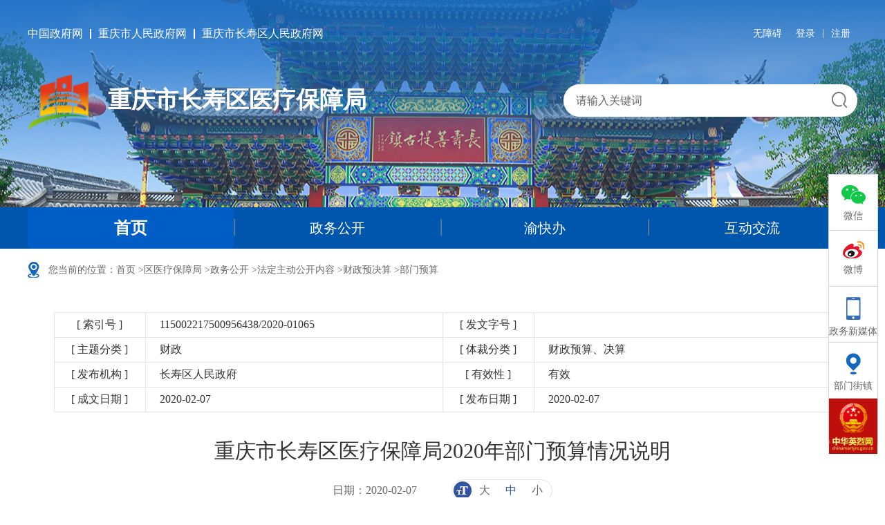

--- FILE ---
content_type: text/html
request_url: https://www.cqcs.gov.cn/bm/qybj_75269/zwgk_73772/fdzdgknr_73775/czyjs_bm/bmys_bm/202003/t20200327_6285691.html
body_size: 68415
content:
<!DOCTYPE html>
<html lang="en">

<head>
    <meta charset="UTF-8" />
    <meta name="viewport" content="width=device-width, initial-scale=1.0" />
    <meta http-equiv="X-UA-Compatible" content="ie=edge" />
     <!--站点类-->
<meta name="SiteName" content="重庆市长寿区人民政府网">
<meta name="SiteDomain" content="www.cqcs.gov.cn">
<meta name="SiteIDCode" content="5001150001">

<!--栏目类-->
<meta name="ColumnName" content="部门预算">


    
    
        
        
            
            
                
                
                    
                        <meta name="ColumnDescription" content="重庆市长寿区医疗保障局网站 政务公开栏目 发布长寿区医疗保障局 政府信息公开指南、政府信息公开制度、法定主动公开内容、政府信息公开年报、政策文件、领导信息、法治政府建设年度报告等相关信息">
                    
                    
                
            
        
    



    
    
        
        
            
            
                
                
                    
                        <meta name="ColumnKeywords" content="政府信息公开制度、法定主动公开内容、政府信息公开年报、政策文件、领导信息、法治政府建设年度报告、政府信息公开指南">
                    
                    
                
            
        
    

  
    <meta name="ColumnType" content="部门预算">




<!--文章类-->
<meta name="ArticleTitle" content="重庆市长寿区医疗保障局2020年部门预算情况说明">
<meta name="PubDate" content="2020-02-07 15:58">
<meta name="ContentSource" content="长寿区人民政府">
<meta name="Keywords" content="">
<meta name="Author" content="长寿区人民政府">
  
    <meta name="Description" content="一、单位基本情况
　　（一）职能职责
　　1.贯彻执行国家医疗保险、生育保险、医疗救助等医疗保障制度的法律法规、政策、规划和标准，组织实施地方性法规、规章、规划标准。
　　2.组织实施医疗保障基金监督管理办法，建立健全医疗保障基金安全防控机制，推进医疗保障基金支付方式改革。
　　3.执行市有关医疗保障筹资和待遇政策，实施长期护理保险制度改革方案。
　　4.执行市有关药品、医用耗材、医疗服务项目、医疗服务设施等地方医保目录和支付标准。
　　5.执行药品、医用耗材价格和医疗服务项目、医疗服务设施收费等政策，推动...">


<meta name="Url" content="//www.cqcs.gov.cn/bm/qybj_75269/zwgk_73772/fdzdgknr_73775/czyjs_bm/bmys_bm/202003/t20200327_6285691.html">
    <title>部门预算_重庆市长寿区人民政府</title>
    <link href="../../../../../../../images/common.css" rel="stylesheet" type='text/css' />
    <link href="../../../../../../../images/public.css" rel="stylesheet" type='text/css' />
    <link rel="stylesheet" type="text/css" href="../../../../../../../images/main.css" />
    <link rel="stylesheet" type="text/css" href="../../../../../../../images/common-bm.css" />
    <link rel="stylesheet" type="text/css" href="../../../../../../../images/main-bm.css" />
    <link href="../../../../../../../images/style-index-bm.css" rel="stylesheet">
    <link rel="stylesheet" type="text/css" href="../../../../../../../images/style-bm.css" />
    <link href="//www.gov.cn/govweb/xhtml/favicon.ico" rel="shortcut icon" type="image/x-icon">
    <script type="text/javascript" src="../../../../../../../images/jquery.min.js"></script>
    <script type="text/javascript" src="../../../../../../../images/common.js"> </script>
    <script type="text/javascript" src="../../../../../../../images/public.js"></script>
    <script type="text/javascript" src="../../../../../../../images/js.js"></script>
</head>

<body>
    <div class="wrap">
        <!-- header -->
  
  
  
  
    <!--[if IE 8]>
<script type="text/javascript" src="../../images/jquery.min.v1.js"></script>
<script src="//www.cqcs.gov.cn/images/common.js"></script>
<script src="//www.cqcs.gov.cn/images/jquery.fullPage.min.js"></script>
<script src="//www.cqcs.gov.cn/images/mjy.js"></script>
<script src="//www.cqcs.gov.cn/images/js.js"></script>
<![endif]-->
<link rel="stylesheet" href="//www.cqcs.gov.cn/images/xcConfirm.css">
<script type="text/javascript" src="//www.cqcs.gov.cn/images/xcConfirm.js"></script>
<script src="//www.cqcs.gov.cn/images/common.js"></script>
<style type="text/css">
  .header2 span {
    font-size: 14px !important;
    color: #fff !important;
  }

  .yy-navn li {
    width: 24.8%;
  }

  .bmzjgk-banner{
    margin-top: 20px;
  }
  .header-centered2 span {
    line-height: 80px;
    /*line-height: 98px\9;*/
  }
  .header-centered2 .header-logo-t {
   font-size:34px;
  }
</style>

<!--[if IE 8]>
<style>
  .header-centered2 span {
    line-height: 98px;
  }
</style>
<![endif]-->

<script src="//cq.gov.cn/images/crypto-js.min.js"></script>
<script src="//cq.gov.cn/images/DECRYPT.js"></script>
<script src="//cq.gov.cn/images/ykb-request.js"></script>
<script src="//cq.gov.cn/images/ykb-api.js"></script>
<script src="//cq.gov.cn/images/ykb-base.js?v=1.1"></script>
<input type="text" hidden id="loginSiteId" value="164" />
<script>
  $(function () {
    //获取用户信息-有额外的操作可以在回调中使用
    getUserInfo(function (res) {
      if(res.code!=200){
        checkLoginQx()
      }else {
            $('#yjs').html('<a class="tit">我要提建议</a><span>(' + res.data.notDesensitizeUserInfoVO.notDesensitizeUserName + ' 欢迎您)</span>');
        }
    })
  })
</script>


<div class="header">
  <div class="header-centered clearfix">
    <div class="header1 lf">
      <a target="_blank" href="https://www.gov.cn" style="font-size:16px;">中国政府网</a>
      <span></span>
      <a target="_blank" href="https://www.cq.gov.cn" style="font-size:16px;">重庆市人民政府网</a>
      <span></span>
      <a target="_blank" href="http://www.cqcs.gov.cn/" style="font-size:16px;">重庆市长寿区人民政府网</a>
    </div>
    <div class="header2 rt">
            <a id="toolbarSwitch" title="打开无障碍浏览" href="javascript:void(0)">无障碍</a>

      <a href="https://zwykb.cq.gov.cn/v2/grzx/" target="_blank" class="cq-user-name" id="loginusername" style="display: none;"></a>


      <a href="javascript:void(0)" class="cq-login">登录</a>
      <span class="huo">|</span>
      <a href="javascript:void(0)" class="cq-logout">注销</a>
      <a href="javascript:void(0)" class="cq-register cq-register-gr">注册</a>

    </div>
    <!-- <iframe id="logoutIframe" src="" style="display:none;" name="iframeTar"></iframe>
    <script>
    var loginURL = "https://auth.cq.gov.cn:81/sso/login?utype=0&client_id=I34U4QF4D&goto=";
    var registerURL = "https://auth.cq.gov.cn:81/sso/login?utype=0&client_id=I34U4QF4D&goto=";
    var curURL = window.location.href;
    $("#topLogin").click(function(){
      window.location.href=loginURL+curURL;

    });
    $("#topRegister").click(function(){
      window.location.href=registerURL+curURL;

    });

    var checkLogin = "//www.cqcs.gov.cn/IGI/nbhd/netizenLogin.do?method=checkLogin";
    var getLoginUer = "//www.cqcs.gov.cn/IGI/nbhd/langcaoLogin.do?method=getLoginUer";
    var logout = "https://auth.cq.gov.cn:81/sso/logout?utype=0&client_id=I34U4QF4D&goto=//www.cqcs.gov.cn/IGI/nbhd/langcaoLogin.do?method=logout";
    $.ajax({
      url:getLoginUer,
      type:"get",
      data:{},
      async:true,
      dataType:"json",
      success:function(data){
        if(data.statusCode == 200){
                  //用户已经登录
                  var username=data.datas.TRUENAME;
                  $("#topUserName").html(
                    "(<a target='_blank' href='https://zwykb.cq.gov.cn/cbl/grzx/' style='color:#fff;display:inline;'>" + username+"  欢迎您)");
                  $("#topLogin").hide();
                                          $(".huo").hide();
                                          $("#topRegister").hide();
                  $("#topUserName").show();
                                          $("#topLogout").show();
                }else{
                  //没有登录
          $("#topLogin").show();
          $("#topRegister").show();
          $(".huo").show();
          $("#topLogout").hide();
          $("#topUserName").hide();
        }
      }
    });


    $("#topLogout").click(function(){
      document.getElementById('logoutIframe').contentWindow.location.href=logout;
      document.getElementById('logoutIframe').onload = document.getElementById('logoutIframe').onreadystatechange = function() {
        $("#topLogin").show();
        $("#topRegister").show();
        $(".huo").show();
        $("#topLogout").hide();
        $("#topUserName").hide();
      }
    });
    </script> -->
  </div>
  <div class="header-m clearfix">
    <div class="header-centered2 lf">
      <a href="//www.cqcs.gov.cn/">
      <img class="img" src="//www.cqcs.gov.cn/images/bm-logo.png" /></a>
        <a href="//www.cqcs.gov.cn/bm/qybj_75269/" class="header-logo-t" id="bmjzName">重庆市长寿区区医疗保障局</a>
        <script>
            var text = $("#bmjzName").text();
            $("#bmjzName").html(text.replace("区区","区"));
            </script>
       <!-- <a href="//www.cqcs.gov.cn/bm/qybj_75269/"  class="header-logo-t"><p style="font-size:24px;padding-left: 170px;line-height: 50px;">区医疗保障局</p></a>-->
    </div>
    <div class="header-search rt">
      <input id="textfieldTop" type="text" onkeydown="if(event.keyCode==13){submitsearch();}" onfocus="if(this.value=='请输入关键词'){this.value='';}" onblur="if(this.value==''){this.value='请输入关键词';}" placeholder="请输入关键词" />
      <img style="display: inline-block; cursor: pointer;" onclick="topSubmitsearch()" src="//www.cqcs.gov.cn/images/search.png" />
    </div>
  </div>
</div>
<!--导航-->
<div class="yy-nav">
  <ul class="yy-navn centerWidth clearfix">
    <li> <a href="//www.cqcs.gov.cn/bm/qybj_75269/" class="cur">首页</a></li>
    <span></span>
    <li>
      
        <a href="//www.cqcs.gov.cn/bm/qybj_75269/zwgk_73772/">政务公开</a>
      
    </li>
    <span></span>
    <li>
      
        <a href="//www.cqcs.gov.cn/bm/qybj_75269/ykb_73783/" target="_blank">渝快办</a>
      
    </li>
    <span></span>
    <li>
      <a href="//www.cqcs.gov.cn/hdjl_164/" target="_blank">互动交流</a>
    </li>
  </ul>
</div>

<script>
function topSubmitsearch(){
  var siteid = 42;
  var result = $("#textfieldTop").val();
  result = $.trim(result);
  var reg = /[`~!@#$%^&*_+<>{}\/'[\]]/im;
  if (reg.test(result)) {
    window.wxc.xcConfirm('您输入的信息包含非法字符!', window.wxc.xcConfirm.typeEnum.info)
    return false;
  }
  if (result == "请输入关键词" || result == "" || result == null) {
    window.wxc.xcConfirm('请输入关键词!', window.wxc.xcConfirm.typeEnum.info)
    return false;
  } else {
    result = result.replace("-", "\-");
    result = result.replace("(", "\(");
    result = result.replace(")", "\)");
  }
window.location.href=  "//www.cqcs.gov.cn/cqs/searchResultPC.html?tenantId=43&configTenantId=43&areaCode=500115&searchWord=" + encodeURI(result);
  //window.location.href = "//www.cqcs.gov.cn/cq/index.html?sitecode=8b98851c913b49289d1f156025e5b9df&siteid="+ siteid +"&keyWork=" + encodeURI(result);
}
</script>
<!--script>
$(function() {
  // 头部菜单确定选中状态
  var curUrl = window.location.pathname;
  if( curUrl.indexOf("/qtjj_75268/") >= 0 ) { // 政务公开
    $(".main-right").addClass('rt');
    $(".main-left").css('margin-right','17px')
  }
});
</script-->
<script>
if (test()) {
  console.log($('.header-centered2 span'))
  $('.header-centered2 span').css({lineHeight: '98px'})
}

function test(){
  if (window.ActiveXObject || "ActiveXObject" in window){
    return true;
  }else{
    return false;
  }
}
<script id="_trs_ta_js" src="//ta.trs.cn/c/js/ta.js?mpid=3978" async="async" defer="defer"></script>
</script>
          <p class="position">您当前的位置：<a href="../../../../../../" title="首页" class="poto">首页</a>
                      <span>&gt;</span><a href="../../../../../" class="poto">区医疗保障局</a>
                      <span>&gt;</span><a href="../../../../" class="poto">政务公开</a>
                      <span>&gt;</span><a href="../../../" class="poto">法定主动公开内容</a>
                      <span>&gt;</span><a href="../../" class="poto">财政预决算</a>
                  <span>&gt;</span><span class="sp">部门预算</span>
          </p>
  
        
        
        <!-- header end -->

        <!--内容 start-->
        <div class="main centerWidth" style="position: relative;">
 <!-- 废止图片 -->
            <div id="fiezhiCon" style="display:none; position:absolute; width:218px; height:140px;background:url(//www.cqcs.gov.cn/images/icon-fz.png) no-repeat; top:30px; right:0;"></div>

            <div class="zwxl-main">
                
                <table class="zwxl-table">
                    <tbody>
                        <tr>
                            <td class="t1">[ 索引号 ]</td>
                            <td class="t2">115002217500956438/2020-01065</td>
                            <td class="t1">[ 发文字号 ]</td>
                            <td class="t2"></td>
                        </tr>
                        <tr>
                            <td class="t1">[ 主题分类 ]</td>
                            <td class="t2">财政</td>
                            <td class="t1">[ 体裁分类 ]</td>
                            <td class="t2">财政预算、决算</td>
                        </tr>
                        <tr>
                            <td class="t1">[ 发布机构 ]</td>
                            <td class="t2">长寿区人民政府</td>
                            <td class="t1">[ 有效性 ]</td>
                            <td class="t2" id="yxxVal"></td>
                        </tr>
                        <tr>
                            <td class="t1">[ 成文日期 ]</td>
                            <td class="t2">2020-02-07</td>
                            <td class="t1">[ 发布日期 ]</td>
                            <td class="t2">2020-02-07</td>
                        </tr>
                    </tbody>
                </table>
                
                <div class="zwxl-content">
                    <div class="zwxl-title">
                        <p class="tit">重庆市长寿区医疗保障局2020年部门预算情况说明</p> 
                    <div class="zwxl-bar"><span class="tit">日期：</span><span class="con">2020-02-07</span>
                        <script>if(""!=""){document.write('<span class="tit">来源：</span><span class="con"></span>');}</script>
                        <div class="zwxl-font db"><img src="../../../../../../../images/ty-icon1.png" /><span>大</span><span class="cur">中</span><span>小</span></div>
                    </div>
                    
                    </div>
                    <div class="zwxl-article">

                        <div style="width:600px;height:400px;margin:20px auto;display:none" id="a1">
                            <!-- <script type="text/javascript" src="../../../../../../../images/ckplayer.js"></script> -->
                            <script type="text/javascript">
                                var size="";
                                if(size.length > 5)$("#a1").css("display","block");
                                //视图时要用<viewdata Field='视图字段'>包围
                                var flashvars = {
                                    f: "",
                                    s:'0',
                                    c:'0',
                                    e:'2',
                                    v:'80',
                                    p:'1',
                                    lv:'0',
                                    loaded:'loadedHandler',
                                    my_url:encodeURIComponent(window.location.href)
                                };
                                var params = {bgcolor: '#FFF', allowFullScreen: true, allowScriptAccess: 'always', wmode: 'transparent'};
                                var video = [""];
                                // CKobject.embed('//www.cqcs.gov.cn/images/ckplayer/ckplayer.swf', 'a1', 'ckplayer_a1', '100%', '100%', false, flashvars, video, params);
                            </script>
                    </div>


       <div class="view TRS_UEDITOR trs_paper_default trs_external"><p style="MARGIN-BOTTOM: 0px; FONT-SIZE: 10.5pt; FONT-FAMILY: 宋体; TEXT-ALIGN: justify; TEXT-JUSTIFY: inter-ideograph; MARGIN-TOP: 0px; LINE-HEIGHT: 1.75; TEXT-INDENT: 2em">一、单位基本情况</p><p style="MARGIN-BOTTOM: 0px; FONT-SIZE: 10.5pt; FONT-FAMILY: 宋体; TEXT-ALIGN: justify; TEXT-JUSTIFY: inter-ideograph; MARGIN-TOP: 0px; LINE-HEIGHT: 1.75; TEXT-INDENT: 2em">（一）职能职责</p><p style="MARGIN-BOTTOM: 0px; FONT-SIZE: 10.5pt; FONT-FAMILY: 宋体; TEXT-ALIGN: justify; TEXT-JUSTIFY: inter-ideograph; MARGIN-TOP: 0px; LINE-HEIGHT: 1.75; TEXT-INDENT: 2em">1.贯彻执行国家医疗保险、生育保险、医疗救助等医疗保障制度的法律法规、政策、规划和标准，组织实施地方性法规、规章、规划标准。</p><p style="MARGIN-BOTTOM: 0px; FONT-SIZE: 10.5pt; FONT-FAMILY: 宋体; TEXT-ALIGN: justify; TEXT-JUSTIFY: inter-ideograph; MARGIN-TOP: 0px; LINE-HEIGHT: 1.75; TEXT-INDENT: 2em">2.组织实施医疗保障基金监督管理办法，建立健全医疗保障基金安全防控机制，推进医疗保障基金支付方式改革。</p><p style="MARGIN-BOTTOM: 0px; FONT-SIZE: 10.5pt; FONT-FAMILY: 宋体; TEXT-ALIGN: justify; TEXT-JUSTIFY: inter-ideograph; MARGIN-TOP: 0px; LINE-HEIGHT: 1.75; TEXT-INDENT: 2em">3.执行市有关医疗保障筹资和待遇政策，实施长期护理保险制度改革方案。</p><p style="MARGIN-BOTTOM: 0px; FONT-SIZE: 10.5pt; FONT-FAMILY: 宋体; TEXT-ALIGN: justify; TEXT-JUSTIFY: inter-ideograph; MARGIN-TOP: 0px; LINE-HEIGHT: 1.75; TEXT-INDENT: 2em">4.执行市有关药品、医用耗材、医疗服务项目、医疗服务设施等地方医保目录和支付标准。</p><p style="MARGIN-BOTTOM: 0px; FONT-SIZE: 10.5pt; FONT-FAMILY: 宋体; TEXT-ALIGN: justify; TEXT-JUSTIFY: inter-ideograph; MARGIN-TOP: 0px; LINE-HEIGHT: 1.75; TEXT-INDENT: 2em">5.执行药品、医用耗材价格和医疗服务项目、医疗服务设施收费等政策，推动建立市场主导的社会医药服务价格形成机制，建立价格信息监测和信息发布制度。</p><p style="MARGIN-BOTTOM: 0px; FONT-SIZE: 10.5pt; FONT-FAMILY: 宋体; TEXT-ALIGN: justify; TEXT-JUSTIFY: inter-ideograph; MARGIN-TOP: 0px; LINE-HEIGHT: 1.75; TEXT-INDENT: 2em">6.执行药品、医用耗材的招标采购政策并监督实施，指导药品、医用耗材的招标采购平台的使用。</p><p style="MARGIN-BOTTOM: 0px; FONT-SIZE: 10.5pt; FONT-FAMILY: 宋体; TEXT-ALIGN: justify; TEXT-JUSTIFY: inter-ideograph; MARGIN-TOP: 0px; LINE-HEIGHT: 1.75; TEXT-INDENT: 2em">7.执行定点医药机构协议和支付管理办法并组织实施，拟定我区定点医药机构补充协议并组织实施，建立健全医疗保障信用评价体系和信息披露制度，监督管理纳入医保范围内的医疗服务行为和医疗费用，依法查处医疗保障领域违法违规行为。</p><p style="MARGIN-BOTTOM: 0px; FONT-SIZE: 10.5pt; FONT-FAMILY: 宋体; TEXT-ALIGN: justify; TEXT-JUSTIFY: inter-ideograph; MARGIN-TOP: 0px; LINE-HEIGHT: 1.75; TEXT-INDENT: 2em">8.负责医疗保障经办管理、公共服务体系和信息化建设，落实异地就医管理和医疗费用结算政策。建立健全医疗保障关系转移接续制度。</p><p style="MARGIN-BOTTOM: 0px; FONT-SIZE: 10.5pt; FONT-FAMILY: 宋体; TEXT-ALIGN: justify; TEXT-JUSTIFY: inter-ideograph; MARGIN-TOP: 0px; LINE-HEIGHT: 1.75; TEXT-INDENT: 2em">9.完成区委、区政府交办的其他任务。</p><p style="MARGIN-BOTTOM: 0px; FONT-SIZE: 10.5pt; FONT-FAMILY: 宋体; TEXT-ALIGN: justify; TEXT-JUSTIFY: inter-ideograph; MARGIN-TOP: 0px; LINE-HEIGHT: 1.75; TEXT-INDENT: 2em">（二）单位构成</p><p style="MARGIN-BOTTOM: 0px; FONT-SIZE: 10.5pt; FONT-FAMILY: 宋体; TEXT-ALIGN: justify; TEXT-JUSTIFY: inter-ideograph; MARGIN-TOP: 0px; LINE-HEIGHT: 1.75; TEXT-INDENT: 2em">区医疗保障局为区政府工作部门，内设科室综合科、医疗保障科、基金监管科3个科室，下属事业单位1个：区医药价格招标采购服务中心。区医疗保障事务中心的设置暂未批复。共有编制37名，其中行政编6名、参公编26名、事业编5名；实有29人，其中行政编5人、参公编24人。</p><p style="MARGIN-BOTTOM: 0px; FONT-SIZE: 10.5pt; FONT-FAMILY: 宋体; TEXT-ALIGN: justify; TEXT-JUSTIFY: inter-ideograph; MARGIN-TOP: 0px; LINE-HEIGHT: 1.75; TEXT-INDENT: 2em">（三）本轮机构改革相关情况</p><p style="MARGIN-BOTTOM: 0px; FONT-SIZE: 10.5pt; FONT-FAMILY: 宋体; TEXT-ALIGN: justify; TEXT-JUSTIFY: inter-ideograph; MARGIN-TOP: 0px; LINE-HEIGHT: 1.75; TEXT-INDENT: 2em">根据《中国重庆市长寿区委重庆市长寿区人民政府关于印发&lt;重庆市长寿区机构改革实施意见&gt;的通知》要求，将区人力资源和社会保障局的城镇职工基本医疗保险、生育保险、城乡居民合作医疗保险职责，以及区发展和改革委员会的药品和医疗服务价格管理职责，区民政局的医疗救助职责等整合，组建区医疗保障局，作为区政府工作部门。</p><p style="MARGIN-BOTTOM: 0px; FONT-SIZE: 10.5pt; FONT-FAMILY: 宋体; TEXT-ALIGN: justify; TEXT-JUSTIFY: inter-ideograph; MARGIN-TOP: 0px; LINE-HEIGHT: 1.75; TEXT-INDENT: 2em">区医保局为本轮机构改革新设立部门，故无上年数。</p><p style="MARGIN-BOTTOM: 0px; FONT-SIZE: 10.5pt; FONT-FAMILY: 宋体; TEXT-ALIGN: justify; TEXT-JUSTIFY: inter-ideograph; MARGIN-TOP: 0px; LINE-HEIGHT: 1.75; TEXT-INDENT: 2em">二、部门收支总体情况</p><p style="MARGIN-BOTTOM: 0px; FONT-SIZE: 10.5pt; FONT-FAMILY: 宋体; TEXT-ALIGN: justify; TEXT-JUSTIFY: inter-ideograph; MARGIN-TOP: 0px; LINE-HEIGHT: 1.75; TEXT-INDENT: 2em">（一）收入预算：区医保局为本轮机构改革新设立部门，无上年数。2020年总收入969.22万元，其中：上年结转68.34万元，一般公共预算拨款900.88万元，政府性基金预算拨款0万元，国有资本经营预算收入0万元，事业收入0万元，事业单位经营收入0万元，其他收入0 万元。</p><p style="MARGIN-BOTTOM: 0px; FONT-SIZE: 10.5pt; FONT-FAMILY: 宋体; TEXT-ALIGN: justify; TEXT-JUSTIFY: inter-ideograph; MARGIN-TOP: 0px; LINE-HEIGHT: 1.75; TEXT-INDENT: 2em">（二）支出预算：区医保局为本轮机构改革新设立部门，无上年数。2020年总支出969.22万元，其中：一般公共服务0万元，教育3万元，社会保障和就业83.84万元，卫生健康支出856.47万元，住房保障25.92万元。</p><p style="MARGIN-BOTTOM: 0px; FONT-SIZE: 10.5pt; FONT-FAMILY: 宋体; TEXT-ALIGN: justify; TEXT-JUSTIFY: inter-ideograph; MARGIN-TOP: 0px; LINE-HEIGHT: 1.75; TEXT-INDENT: 2em">三、部门预算情况说明</p><p style="MARGIN-BOTTOM: 0px; FONT-SIZE: 10.5pt; FONT-FAMILY: 宋体; TEXT-ALIGN: justify; TEXT-JUSTIFY: inter-ideograph; MARGIN-TOP: 0px; LINE-HEIGHT: 1.75; TEXT-INDENT: 2em">区医保局为本轮机构改革新设立部门，无上年数。2020年总收入969.22万元，其中：上年结转68.34万元，一般公共预算财政拨款收入900.88万元。2020年总支出969.22万元，其中：基本支出623.61万元，主要用于保障在职人员工资福利及社会保险缴费，保障部门正常运转的各项商品服务支出等；项目支出345.61万元，主要用于居民医保参保扩面、医保政策宣传、医保基金监管等重点工作。</p><p style="MARGIN-BOTTOM: 0px; FONT-SIZE: 10.5pt; FONT-FAMILY: 宋体; TEXT-ALIGN: justify; TEXT-JUSTIFY: inter-ideograph; MARGIN-TOP: 0px; LINE-HEIGHT: 1.75; TEXT-INDENT: 2em">区医保局2020年没有使用政府性基金预算拨款安排的支出。</p><p style="MARGIN-BOTTOM: 0px; FONT-SIZE: 10.5pt; FONT-FAMILY: 宋体; TEXT-ALIGN: justify; TEXT-JUSTIFY: inter-ideograph; MARGIN-TOP: 0px; LINE-HEIGHT: 1.75; TEXT-INDENT: 2em">四、“三公”经费情况说明</p><p style="MARGIN-BOTTOM: 0px; FONT-SIZE: 10.5pt; FONT-FAMILY: 宋体; TEXT-ALIGN: justify; TEXT-JUSTIFY: inter-ideograph; MARGIN-TOP: 0px; LINE-HEIGHT: 1.75; TEXT-INDENT: 2em">区医保局为本轮机构改革新设立部门，无上年数。2020年“三公”经费预算5万元。其中：因公出国（境）费用0万元；公务接待费5万元；公务用车运行维护费0万元；公务用车购置费0万元。</p><p style="MARGIN-BOTTOM: 0px; FONT-SIZE: 10.5pt; FONT-FAMILY: 宋体; TEXT-ALIGN: justify; TEXT-JUSTIFY: inter-ideograph; MARGIN-TOP: 0px; LINE-HEIGHT: 1.75; TEXT-INDENT: 2em">五、其他重要事项的情况说明</p><p style="MARGIN-BOTTOM: 0px; FONT-SIZE: 10.5pt; FONT-FAMILY: 宋体; TEXT-ALIGN: justify; TEXT-JUSTIFY: inter-ideograph; MARGIN-TOP: 0px; LINE-HEIGHT: 1.75; TEXT-INDENT: 2em">（一）机关运行经费。2020年一般公共预算财政拨款运行经费168.77万元，主要用于办公费、印刷费、邮电费、水电费、物管费、差旅费、维修（护）费、会议费、培训费及其他商品和服务支出等。</p><p style="MARGIN-BOTTOM: 0px; FONT-SIZE: 10.5pt; FONT-FAMILY: 宋体; TEXT-ALIGN: justify; TEXT-JUSTIFY: inter-ideograph; MARGIN-TOP: 0px; LINE-HEIGHT: 1.75; TEXT-INDENT: 2em">（二）政府采购情况。所属各预算单位政府采购预算总额63万元：政府采购货物预算28万元、政府采购工程预算0万元、政府采购服务预算35万元；其中一般公共预算拨款政府采购63万元：政府采购货物预算28万元、政府采购工程预算0万元、政府采购服务预算35万元。</p><p style="MARGIN-BOTTOM: 0px; FONT-SIZE: 10.5pt; FONT-FAMILY: 宋体; TEXT-ALIGN: justify; TEXT-JUSTIFY: inter-ideograph; MARGIN-TOP: 0px; LINE-HEIGHT: 1.75; TEXT-INDENT: 2em">（三）绩效目标设置情况。根据预算绩效管理要求，我局2020年项目支出均实行了绩效目标管理，涉及项目7个，涉及预算345.61万元。其中：一般性项目7个，涉及资金345.61万元；重点专项0个。</p><p style="MARGIN-BOTTOM: 0px; FONT-SIZE: 10.5pt; FONT-FAMILY: 宋体; TEXT-ALIGN: justify; TEXT-JUSTIFY: inter-ideograph; MARGIN-TOP: 0px; LINE-HEIGHT: 1.75; TEXT-INDENT: 2em">（四）国有资产占有使用情况。截至2019年12月，所属各预算单位共有车辆0辆，其中一般公务用车0辆、执勤执法用车0辆。2020年一般公共预算安排购置车辆0辆，其中一般公务用车0辆、执勤执法用车0辆。</p><p style="MARGIN-BOTTOM: 0px; FONT-SIZE: 10.5pt; FONT-FAMILY: 宋体; TEXT-ALIGN: justify; TEXT-JUSTIFY: inter-ideograph; MARGIN-TOP: 0px; LINE-HEIGHT: 1.75; TEXT-INDENT: 2em">六、专业性名词解释</p><p style="MARGIN-BOTTOM: 0px; FONT-SIZE: 10.5pt; FONT-FAMILY: 宋体; TEXT-ALIGN: justify; TEXT-JUSTIFY: inter-ideograph; MARGIN-TOP: 0px; LINE-HEIGHT: 1.75; TEXT-INDENT: 2em">（一）财政拨款收入：指本年度从本级财政部门取得的财政拨款，包括一般公共预算财政拨款和政府性基金预算财政拨款。</p><p style="MARGIN-BOTTOM: 0px; FONT-SIZE: 10.5pt; FONT-FAMILY: 宋体; TEXT-ALIGN: justify; TEXT-JUSTIFY: inter-ideograph; MARGIN-TOP: 0px; LINE-HEIGHT: 1.75; TEXT-INDENT: 2em">（二）其他收入：指单位取得的除“财政拨款收入”、“事业收入”、“经营收入”等以外的收入。</p><p style="MARGIN-BOTTOM: 0px; FONT-SIZE: 10.5pt; FONT-FAMILY: 宋体; TEXT-ALIGN: justify; TEXT-JUSTIFY: inter-ideograph; MARGIN-TOP: 0px; LINE-HEIGHT: 1.75; TEXT-INDENT: 2em">（三）基本支出：指为保障机构正常运转、完成日常工作任务而发生的人员经费和公用经费。</p><p style="MARGIN-BOTTOM: 0px; FONT-SIZE: 10.5pt; FONT-FAMILY: 宋体; TEXT-ALIGN: justify; TEXT-JUSTIFY: inter-ideograph; MARGIN-TOP: 0px; LINE-HEIGHT: 1.75; TEXT-INDENT: 2em">（四）项目支出：指在基本支出之外为完成特定行政任务和事业发展目标所发生的支出。</p><p style="MARGIN-BOTTOM: 0px; FONT-SIZE: 10.5pt; FONT-FAMILY: 宋体; TEXT-ALIGN: justify; TEXT-JUSTIFY: inter-ideograph; MARGIN-TOP: 0px; LINE-HEIGHT: 1.75; TEXT-INDENT: 2em">（五）“三公”经费：指用一般公共预算财政拨款安排的因公出国（境）费、公务用车购置及运行维护费、公务接待费。其中，因公出国（境）费反映单位公务出国（境）的国际旅费、国外城市间交通费、住宿费、伙食费、培训费、公杂费等支出；公务用车购置费反映单位公务用车购置支出（含车辆购置税）；公务用车运行维护费反映单位按规定保留的公务用车燃料费、维修费、过路过桥费、保险费、安全奖励费用等支出；公务接待费反映单位按规定开支的各类公务接待（含外宾接待）支出。</p><p style="MARGIN-BOTTOM: 0px; FONT-SIZE: 10.5pt; FONT-FAMILY: 宋体; TEXT-ALIGN: justify; TEXT-JUSTIFY: inter-ideograph; MARGIN-TOP: 0px; LINE-HEIGHT: 1.75; TEXT-INDENT: 2em">七、部门预算公开联系方式</p><p style="MARGIN-BOTTOM: 0px; FONT-SIZE: 10.5pt; FONT-FAMILY: 宋体; TEXT-ALIGN: justify; TEXT-JUSTIFY: inter-ideograph; MARGIN-TOP: 0px; LINE-HEIGHT: 1.75; TEXT-INDENT: 2em">联系人：阳宏，电话：023-40777025。</p><p class="insertfileTag" style="line-height: 16px; font-size: 16px;"><img needdownload="false" data-needdownload="false" style="vertical-align: middle; margin-right: 2px;" src="/govapp/lib/ueditor_demo/ueditor2/dialogs/attachment/fileTypeImages/icon_pdf.gif" /><a style="font-size:12px; color:#0066cc;" appendix="true" data-appendix="true" needdownload="true" data-needdownload="true" otheroperation="false" data-otheroperation="false" href="./P020220218364830467484.pdf" title="医保局.pdf" OLDSRC="/protect/P0202202/P020220218/P020220218364830467484.pdf">医保局.pdf</a></p></div>

        
            
        

<script type="text/javascript">
  // 获取原始文件名
  var srcFiles = '';
  // 获取下载链接
  var fileUrls = '';
  
  if(srcFiles != '' && fileUrls != ''){
    var fileArr = srcFiles.split("<BR/>");
    var urlArr = fileUrls.split("<BR/>");
    
    document.write('<div style="border-top:#dcdcdc 1px solid;border-bottom: #dcdcdc 1px solid;margin-top:30px;margin-bottom: 30px;padding-top: 10px;"><p style="color:red;font-weight:600;font-size: 16px;line-height: 2;margin: 0px;padding: 0px;">附件下载：</p><p style="font-size: 16px;line-height: 2;margin: 0px;padding: 0px;">');

    for(var i = 0; i < fileArr.length; i++){
      if(fileArr[i] && urlArr[i]){
        document.write((i+1) + '. <a href="' + urlArr[i] + '" download="' + fileArr[i] + '">' + fileArr[i] + '</a><br/>');
      }
    }
    document.write('</p></div>');
  }
</script>
<!--政策原文-->
                    









        <script type="text/javascript" src="../../../../../../../images/qrcode.js"></script>
        <script type="text/javascript" src="../../../../../../../images/jquery.qrcode.js"></script>
        <div id="div_div" style="text-align: center">
            <div style="font-size: 12px;line-height: 26px;">扫一扫在手机打开当前页</div>
        </div>
        <canvas id="Canvas"></canvas>

       <div class="bdsharebuttonbox" style="float: right;">
                <a href="#" class="bds_tsina" data-cmd="tsina" title="分享到新浪微博"></a>
                <a href="#" class="bds_weixin" data-cmd="weixin" title="分享到微信"></a>
                <a href="#" class="bds_sqq" data-cmd="sqq" title="分享到QQ"></a>
                <a href="#" class="bds_mail" data-cmd="mail" title="分享到邮件分享"></a>
                <a href="#" class="bds_print" data-cmd="print" title="分享到打印"></a>
                <a href="#" class="bds_copy" data-cmd="copy" title="分享到复制网址"></a>
            </div>
            <script>
                window._bd_share_config = {
                    "common": {
                        "bdSnsKey": {},
                        "bdText": "",
                        "bdMini": "2",
                        "bdMiniList": ["copy", "print", "tsina", "weixin",  "sqq", "mail", "mshare"],
                        "bdPic": "",
                        "bdStyle": "1",
                        "bdSize": "24"
                    },
                    "share": {}
                    };
                with(document) 0[(getElementsByTagName('head')[0] || body).appendChild(createElement('script')).src = 'https://bdimg.share.baidu.com/static/api/js/share.js?v=89860593.js?cdnversion=' + ~(-new Date() / 36e5)];
            </script>
                    </div>
                </div>
            </div>
        </div>
        <!--内容 end-->

        <!-- 底部 -->
        <style>
.index-menu-l.l2 li{
width: 160px;
}
.xmtjz:hover li{display: block;margin-top: 10px;}
.xmtjz li{display: none;float: left;}

.index-float .f_slcha_rightfloat .img {
    position: absolute;
    right: 70px;
    top: -180px;
    display: none;
}
</style>
<div class="index-float" >
     <a href="javaScript: void(0);"><img src="//www.cqcs.gov.cn/images/qj-wx.png" />
        <p>微信</p>
        
            <img class="img" src="//www.cqcs.gov.cn/ggbf_search/xmt/201912/W020191216628159902016.png" />
        
     </a>

     <a href="javaScript: void(0);"><img src="//www.cqcs.gov.cn/images/qj-wb.png" />
        <p>微博</p>
        
            <img class="img" src="//www.cqcs.gov.cn/ggbf_search/xmt/201912/W020191216628525657881.png" />
        
     </a>

     <a href="javaScript: void(0);" class="f_slcha_rightfloat">
        <img src="https://www.cqcs.gov.cn/images/xmt0902.png" />
        <p>政务新媒体</p>
        
            <img class="img" src="//www.cqcs.gov.cn/ggbf_search/xmt/202202/W020220218387399935606.gif" />
        
     </a>

     <a class="index-float-btn" href="javascript:;"><img src="//www.cqcs.gov.cn/images/qj-jz.png" />
        <p>部门街镇</p>
     </a>
 
     <a href="https://yinglie.chinamartyrs.gov.cn/25qm/" target="_blank" style="padding:0"><img src="//www.cqcs.gov.cn/images/zhylw.jpg" /></a>
  
</div>

<!-- 下拉 -->
<div class="xiala">
    <div class="xiala-item lf">
        <p class="xiala-i-p">国务院部门网站</p>
    </div>
    <div class="xiala-item lf">
        <p class="xiala-i-p">地方政府网站</p>
    </div>
    <div class="xiala-item lf">
        <p class="xiala-i-p">市政府部门网站</p>
    </div>
    <div class="xiala-item lf">
        <p class="xiala-i-p">区（县）政府网站</p>
    </div>
    <div class="xiala-item lf">
        <p class="xiala-i-p">其他网站</p>
    </div>
    <div class="xiala-hide lf">
        <div class="xiala-h-item">
            
                <a href="https://www.mfa.gov.cn/" target="_blank">外交部</a>
            
                <a href="http://www.mod.gov.cn/" target="_blank">国防部</a>
            
                <a href="http://www.ndrc.gov.cn" target="_blank">国家发展和改革委员会</a>
            
                <a href="http://www.moe.gov.cn/" target="_blank">教育部</a>
            
                <a href="https://www.most.gov.cn/" target="_blank">科学技术部</a>
            
                <a href="https://www.miit.gov.cn/" target="_blank">工业和信息化部</a>
            
                <a href="https://www.neac.gov.cn/" target="_blank">国家民族事务委员会</a>
            
                <a href="https://www.mps.gov.cn/" target="_blank">公安部</a>
            
                <a href="https://www.mca.gov.cn/" target="_blank">民政部</a>
            
                <a href="http://www.moj.gov.cn/" target="_blank">司法部</a>
            
                <a href="http://www.mof.gov.cn/" target="_blank">财政部</a>
            
                <a href="http://www.mohrss.gov.cn/" target="_blank">人力资源和社会保障部</a>
            
                <a href="http://www.mnr.gov.cn/" target="_blank">自然资源部</a>
            
                <a href="http://www.mee.gov.cn/" target="_blank">生态环境部</a>
            
                <a href="http://www.mohurd.gov.cn/" target="_blank">住房和城乡建设部</a>
            
                <a href="http://www.mot.gov.cn/" target="_blank">交通运输部</a>
            
                <a href="http://www.mwr.gov.cn/" target="_blank">水利部</a>
            
                <a href="http://www.moa.gov.cn/" target="_blank">农业农村部</a>
            
                <a href="http://www.mofcom.gov.cn/" target="_blank">商务部</a>
            
                <a href="http://www.mct.gov.cn" target="_blank">文化和旅游部</a>
            
                <a href="http://www.nhc.gov.cn/" target="_blank">国家卫生健康委员会</a>
            
                <a href="http://www.mva.gov.cn" target="_blank">退役军人事务部</a>
            
                <a href="https://www.mem.gov.cn/" target="_blank">应急管理部</a>
            
                <a href="http://www.pbc.gov.cn/" target="_blank">人民银行</a>
            
                <a href="http://www.audit.gov.cn/" target="_blank">审计署</a>
            
                <a href="http://www.moe.gov.cn/jyb_sy/China_Language/" target="_blank">国家语言文字工作委员会</a>
            
                <a href="http://nnsa.mee.gov.cn/" target="_blank">国家核安全局</a>
            
                <a href="http://www.sasac.gov.cn" target="_blank">国务院国有资产监督管理委员会</a>
            
                <a href="http://www.customs.gov.cn/" target="_blank">海关总署</a>
            
                <a href="http://www.chinatax.gov.cn" target="_blank">国家税务总局</a>
            
                <a href="https://www.samr.gov.cn/" target="_blank">国家市场监督管理总局</a>
            
                <a href="http://www.nrta.gov.cn/" target="_blank">国家广播电视总局</a>
            
                <a href="http://www.sport.gov.cn" target="_blank">国家体育总局</a>
            
                <a href="http://www.stats.gov.cn" target="_blank">国家统计局</a>
            
        </div>
        <div class="xiala-h-item">
            
                <a href="http://www.beijing.gov.cn/" target="_blank">北京</a>
            
                <a href="http://www.tj.gov.cn/" target="_blank">天津</a>
            
                <a href="http://www.hebei.gov.cn/" target="_blank">河北</a>
            
                <a href="http://www.shanxi.gov.cn/" target="_blank">山西</a>
            
                <a href="http://www.ln.gov.cn/" target="_blank">辽宁</a>
            
                <a href="http://www.nmg.gov.cn/" target="_blank">内蒙古</a>
            
                <a href="http://www.jl.gov.cn/" target="_blank">吉林</a>
            
                <a href="http://www.hlj.gov.cn/" target="_blank">黑龙江</a>
            
                <a href="https://www.shanghai.gov.cn/" target="_blank">上海</a>
            
                <a href="http://www.jiangsu.gov.cn/" target="_blank">江苏</a>
            
                <a href="http://www.zj.gov.cn/" target="_blank">浙江</a>
            
                <a href="http://www.ah.gov.cn/" target="_blank">安徽</a>
            
                <a href="http://www.fujian.gov.cn/" target="_blank">福建</a>
            
                <a href="http://www.jiangxi.gov.cn/" target="_blank">江西</a>
            
                <a href="http://www.shandong.gov.cn/" target="_blank">山东</a>
            
                <a href="https://www.henan.gov.cn/" target="_blank">河南</a>
            
                <a href="http://www.hubei.gov.cn/" target="_blank">湖北</a>
            
                <a href="http://www.hunan.gov.cn/" target="_blank">湖南</a>
            
                <a href="http://www.gd.gov.cn/" target="_blank">广东</a>
            
                <a href="http://www.gxzf.gov.cn/" target="_blank">广西</a>
            
                <a href="https://www.hainan.gov.cn/" target="_blank">海南</a>
            
                <a href="http://www.cq.gov.cn" target="_blank">重庆</a>
            
                <a href="http://www.sc.gov.cn/" target="_blank">四川</a>
            
                <a href="http://www.guizhou.gov.cn/" target="_blank">贵州</a>
            
                <a href="http://www.yn.gov.cn/" target="_blank">云南</a>
            
                <a href="https://www.xizang.gov.cn/" target="_blank">西藏</a>
            
                <a href="http://www.shaanxi.gov.cn/" target="_blank">陕西</a>
            
                <a href="http://www.gansu.gov.cn/" target="_blank">甘肃</a>
            
                <a href="http://www.qinghai.gov.cn/" target="_blank">青海</a>
            
                <a href="http://www.nx.gov.cn/" target="_blank">宁夏</a>
            
                <a href="http://www.xinjiang.gov.cn/" target="_blank">新疆</a>
            
                <a href="https://www.gov.hk/sc/residents/" target="_blank">香港</a>
            
                <a href="https://www.gov.mo/zh-hant/" target="_blank">澳门</a>
            
                <a href="http://www.gwytb.gov.cn/" target="_blank">台湾</a>
            
                <a href="http://www.xjbt.gov.cn/" target="_blank">新疆生产建设兵团</a>
            
        </div>
        <div class="xiala-h-item">
            
                <a href="http://fzggw.cq.gov.cn/" target="_blank">市发展改革委</a>
            
                <a href="http://jw.cq.gov.cn/" target="_blank">市教委</a>
            
                <a href="http://kjj.cq.gov.cn/" target="_blank">市科技局</a>
            
                <a href="https://jjxxw.cq.gov.cn/" target="_blank">市经济信息委</a>
            
                <a href="http://mzzjw.cq.gov.cn" target="_blank">市民族宗教委</a>
            
                <a href="http://gaj.cq.gov.cn/" target="_blank">市公安局</a>
            
                <a href="http://mzj.cq.gov.cn" target="_blank">市民政局</a>
            
                <a href="http://sfj.cq.gov.cn" target="_blank">市司法局</a>
            
                <a href="http://czj.cq.gov.cn/" target="_blank">市财政局</a>
            
                <a href="https://rlsbj.cq.gov.cn/" target="_blank">市人力社保局</a>
            
                <a href="http://ghzrzyj.cq.gov.cn" target="_blank">市规划自然资源局</a>
            
                <a href="http://dsjj.cq.gov.cn/" target="_blank">市大数据应用发展管理局</a>
            
                <a href="http://sthjj.cq.gov.cn" target="_blank">市生态环境局</a>
            
                <a href="http://zfcxjw.cq.gov.cn/" target="_blank">市住房城乡建委</a>
            
                <a href="http://cgj.cq.gov.cn/" target="_blank">市城市管理局</a>
            
                <a href="http://jtj.cq.gov.cn/" target="_blank">市交通局</a>
            
                <a href="http://slj.cq.gov.cn/" target="_blank">市水利局</a>
            
                <a href="http://nyncw.cq.gov.cn/" target="_blank">市农业农村委</a>
            
                <a href="http://sww.cq.gov.cn" target="_blank">市商务委</a>
            
                <a href="http://whlyw.cq.gov.cn/" target="_blank">市文化旅游委</a>
            
                <a href="http://wsjkw.cq.gov.cn/" target="_blank">市卫生健康委</a>
            
                <a href="http://yjj.cq.gov.cn" target="_blank">市应急管理局</a>
            
                <a href="http://sjj.cq.gov.cn/" target="_blank">市审计局</a>
            
                <a href="http://zfwb.cq.gov.cn/" target="_blank">市政府外办</a>
            
                <a href="http://gzw.cq.gov.cn/" target="_blank">市国资委</a>
            
                <a href="http://scjgj.cq.gov.cn/" target="_blank">市市场监管局</a>
            
                <a href="http://tyj.cq.gov.cn" target="_blank">市体育局</a>
            
                <a href="https://ylbzj.cq.gov.cn/" target="_blank">市医保局</a>
            
                <a href="http://tjj.cq.gov.cn/" target="_blank">市统计局</a>
            
                <a href="http://jgswj.cq.gov.cn" target="_blank">市机关事务局</a>
            
                <a href="http://jrjgj.cq.gov.cn/" target="_blank">市金融监管局</a>
            
                <a href="http://xfb.cq.gov.cn/" target="_blank">市信访办</a>
            
                <a href="http://rmfkb.cq.gov.cn/" target="_blank">市人民防空办</a>
            
                <a href="http://ggzyjyjgj.cq.gov.cn/" target="_blank">市公共资源交易监管局</a>
            
                <a href="http://lyj.cq.gov.cn/" target="_blank">市林业局</a>
            
                <a href="http://yaojianju.cq.gov.cn" target="_blank">市药监局</a>
            
                <a href="http://zscqj.cq.gov.cn" target="_blank">市知识产权局</a>
            
                <a href="http://ljxq.cq.gov.cn/" target="_blank">两江新区管委会</a>
            
                <a href="http://ws.cq.gov.cn" target="_blank">万盛经开区管委会</a>
            
                <a href="http://gxq.cq.gov.cn" target="_blank">高新区管委会</a>
            
                <a href="http://jkq.cq.gov.cn" target="_blank">重庆经开区管委会</a>
            
                <a href="http://gxhzs.cq.gov.cn/" target="_blank">市供销合作社</a>
            
        </div>
        <div class="xiala-h-item">
            
                <a href="http://www.wz.gov.cn/" target="_blank">万州区</a>
            
                <a href="http://www.qianjiang.gov.cn" target="_blank">黔江区</a>
            
                <a href="http://www.fl.gov.cn/" target="_blank">涪陵区</a>
            
                <a href="http://www.cqyz.gov.cn/" target="_blank">渝中区</a>
            
                <a href="http://www.ddk.gov.cn/" target="_blank">大渡口区</a>
            
                <a href="http://www.cqjb.gov.cn" target="_blank">江北区</a>
            
                <a href="http://cqspb.gov.cn/" target="_blank">沙坪坝区</a>
            
                <a href="http://www.cqjlp.gov.cn" target="_blank">九龙坡区</a>
            
                <a href="http://www.cqna.gov.cn/" target="_blank">南岸区</a>
            
                <a href="http://www.beibei.gov.cn/" target="_blank">北碚区</a>
            
                <a href="http://www.ybq.gov.cn" target="_blank">渝北区</a>
            
                <a href="http://www.cqbn.gov.cn/" target="_blank">巴南区</a>
            
                <a href="http://www.cqcs.gov.cn/" target="_blank">长寿区</a>
            
                <a href="http://www.jiangjin.gov.cn/" target="_blank">江津区</a>
            
                <a href="http://www.hc.gov.cn/" target="_blank">合川区</a>
            
                <a href="http://www.cqyc.gov.cn" target="_blank">永川区</a>
            
                <a href="http://www.cqnc.gov.cn" target="_blank">南川区</a>
            
                <a href="http://www.cqqj.gov.cn/" target="_blank">綦江区</a>
            
                <a href="http://www.dazu.gov.cn/" target="_blank">大足区</a>
            
                <a href="https://www.cqstl.gov.cn" target="_blank">铜梁区</a>
            
                <a href="http://www.bishan.gov.cn" target="_blank">璧山区</a>
            
                <a href="http://www.cqtn.gov.cn/" target="_blank">潼南区</a>
            
                <a href="http://www.rongchang.gov.cn/" target="_blank">荣昌区</a>
            
                <a href="http://www.cqkz.gov.cn" target="_blank">开州区</a>
            
                <a href="http://www.cqlp.gov.cn/" target="_blank">梁平区</a>
            
                <a href="http://www.cqwl.gov.cn/" target="_blank">武隆区</a>
            
                <a href="http://www.cqck.gov.cn/" target="_blank">城口县</a>
            
                <a href="http://www.cqfd.gov.cn/" target="_blank">丰都县</a>
            
                <a href="http://www.zhongxian.gov.cn" target="_blank">忠县</a>
            
                <a href="http://www.cqsdj.gov.cn" target="_blank">垫江县</a>
            
                <a href="http://www.yunyang.gov.cn" target="_blank">云阳县</a>
            
                <a href="http://www.cqfj.gov.cn/" target="_blank">奉节县</a>
            
                <a href="http://www.cqws.gov.cn/" target="_blank">巫山县</a>
            
                <a href="http://www.cqwx.gov.cn/" target="_blank">巫溪县</a>
            
                <a href="http://www.cqszx.gov.cn" target="_blank">石柱县</a>
            
                <a href="http://www.cqxs.gov.cn/" target="_blank">秀山县</a>
            
                <a href="http://www.youyang.gov.cn" target="_blank">酉阳县</a>
            
                <a href="http://www.psx.gov.cn/" target="_blank">彭水县</a>
            
        </div>
        <div class="xiala-h-item">
            
                <a href="http://jjc.cq.gov.cn/" target="_blank">市纪委监委机关</a>
            
                <a href="https://www.12371.gov.cn/" target="_blank">市委组织部</a>
            
                <a href="http://cq.wenming.cn/" target="_blank">市委宣传部</a>
            
                <a href="https://www.pacq.gov.cn/" target="_blank">市委政法委</a>
            
                <a href="http://www.cqjgdj.gov.cn/" target="_blank">市委直属机关工委</a>
            
                <a href="http://www.cqzx.gov.cn" target="_blank">市政协</a>
            
                <a href="http://cqgy.cqfygzfw.gov.cn/" target="_blank">市高法院</a>
            
                <a href="https://www.cqzgd.gov.cn/" target="_blank">致公党市委会</a>
            
                <a href="http://www.tmcq.gov.cn" target="_blank">台盟市委会</a>
            
                <a href="https://www.cqgh.org/" target="_blank">市总工会</a>
            
                <a href="http://www.cqwomen.org.cn" target="_blank">市妇联</a>
            
                <a href="http://www.cqast.cn" target="_blank">市科协</a>
            
                <a href="http://www.cqwriter.com" target="_blank">市作协</a>
            
                <a href="http://www.cqdpf.org.cn/" target="_blank">市残联</a>
            
                <a href="https://www.cqredcross.org.cn/" target="_blank">市红十字会</a>
            
                <a href="http://www.cqdx.gov.cn" target="_blank">市委党校</a>
            
                <a href="http://www.redsa.com.cn" target="_blank">市委党史研究室</a>
            
                <a href="http://www.cqass.net.cn/index/" target="_blank">重庆社科院</a>
            
                <a href="http://www.3gmuseum.cn" target="_blank">三峡博物馆</a>
            
                <a href="https://www.hongyanmuseum.cn/" target="_blank">红岩革命历史博物馆</a>
            
                <a href="http://www.cqaas.cn" target="_blank">市农科院</a>
            
                <a href="http://www.cqac.org.cn" target="_blank">重庆仲裁办</a>
            
                <a href="http://chongqing.chinatax.gov.cn/cqtax/" target="_blank">重庆市税务局</a>
            
                <a href="http://chongqing.pbc.gov.cn" target="_blank">人行重庆营管部</a>
            
                <a href="http://www.csrc.gov.cn/pub/chongqing/" target="_blank">重庆证监局</a>
            
                <a href="https://www.nfra.gov.cn/branch/chongqing/view/pages/index/index.html" target="_blank">重庆监管局</a>
            
                <a href="http://chongqing.customs.gov.cn" target="_blank">重庆海关</a>
            
                <a href="http://cqca.miit.gov.cn/" target="_blank">市通信管理局</a>
            
                <a href="http://cq.spb.gov.cn" target="_blank">市邮政管理局</a>
            
                <a href="http://www.cqdzj.gov.cn" target="_blank">市地震局</a>
            
                <a href="http://www.966599.com" target="_blank">市烟草专卖局</a>
            
                <a href="http://www.cqjy.com" target="_blank">市教科研究院</a>
            
                <a href="https://www.cqksy.cn/" target="_blank">市教育考试院</a>
            
                <a href="http://zfcxjw.cq.gov.cn/gzf/" target="_blank">市公租房管理局</a>
            
                <a href="https://www.ccle.cn/home.html#/xmzyIndex" target="_blank">重庆农村土地交易所</a>
            
                <a href="https://www.cqgjj.cn/" target="_blank">市住房公积金中心</a>
            
        </div>
    </div>
</div>
<!-- 底部 -->
<div class="footer">
    <div class="footer-centered">
        <div class="footer-left">
            <div class="footer-zt f-as underlines"><a href="//www.cqcs.gov.cn/ggbf_search/wzdt/">网站地图</a> <span>|</span>
            <a target="_blank" href="//www.cqcs.gov.cn/ggbf_search/bqsm/">版权声明</a>
 <span>|</span>
            <a target="_blank" href="//www.cqcs.gov.cn/zwgk_164/fdzdgknr/jgjj/institutions.html">联系我们</a>
 <span>|</span>
            <a target="_blank" href="//www.cqcs.gov.cn/hdjl_164/">互动交流</a>

         </div>
            <div class="footer-zt">版权所有：重庆市长寿区人民政府网站 主办：重庆市长寿区人民政府办公室</div>
            <div class="footer-zt">政府网站标识码：5001150001</div>
            <div class="footer-zt">
                 <a style="color: #fff;" target="_blank" href="https://beian.miit.gov.cn/">ICP备案：渝ICP备11002521号-1</a> &nbsp;&nbsp;&nbsp;国际联网备案：渝公网安备 <a style="color: #fff;" target="_blank" href="https://www.beian.gov.cn/portal/registerSystemInfo?recordcode=50011502001103">50011502001103号</a>
            </div>
        </div>
        <div class="footer-right">
            <span style="display:block; float:right; margin:20px 20px 0 0"><script id="_jiucuo_" sitecode='5001150001' src='https://zfwzgl.www.gov.cn/exposure/jiucuo.js'></script></span>
            <a href="https://bszs.conac.cn/sitename?method=show&id=15C62FE9AA631463E053022819AC584F" target="_blank"> <img src="//www.cqcs.gov.cn/images/index2.png" /></a>
            <a href="https://www.beian.gov.cn/portal/registerSystemInfo?recordcode=50011502001103" target="_blank"> <img src="//www.cqcs.gov.cn/images/index1.png" /></a>
        </div>
    </div>
</div>

<!-- 部门镇街下拉 -->
      <div class="index-menu cur">
        <div class="index-itop centerWidth clearfix"><span class="index-icon rt"></span></div>
        <div class="index-menu-bg">
            <div class="index-menu-container"><img class="close" src="//www.cqcs.gov.cn/images/m3-close.png" />
                <div class="index-menu-t"></div>
                <!--<ul class="index-menu-l clearfix">
                        <li><a href="http://www.cqcs.gov.cn/jkq/csjkq/">长寿经开区</a></li>
                        <li><a href="http://www.cqcs.gov.cn/gxq/csgxq/">长寿高新区</a></li>
                </ul>-->
                <div class="index-menu-t"><a>部门</a></div>
                <ul class="index-menu-l clearfix">
                    
                        <li><a href="//www.cqcs.gov.cn/bm/qfzggw_75247/" target="_blank">区发展和改革委员会</a></li>
                    
                        <li><a href="//www.cqcs.gov.cn/bm/qjw_75248/" target="_blank">区教育委员会</a></li>
                    
                        <li><a href="//www.cqcs.gov.cn/bm/qkjj_75249/" target="_blank">区科学技术局</a></li>
                    
                        <li><a href="//www.cqcs.gov.cn/bm/qjjxxw_75250/" target="_blank">区经济和信息化委员会</a></li>
                    
                        <li><a href="//www.cqcs.gov.cn/bm/qgaj_75251/" target="_blank">区公安局</a></li>
                    
                        <li><a href="//www.cqcs.gov.cn/bm/qmzj_75252/" target="_blank">区民政局</a></li>
                    
                        <li><a href="//www.cqcs.gov.cn/bm/qsfj_75253/" target="_blank">区司法局</a></li>
                    
                        <li><a href="//www.cqcs.gov.cn/bm/qczj_75254/" target="_blank">区财政局</a></li>
                    
                        <li><a href="//www.cqcs.gov.cn/bm/qrlsbj_75255/" target="_blank">区人力资源和社会保障局</a></li>
                    
                        <li><a href="//www.cqcs.gov.cn/bm/qsthjj_75256/" target="_blank">区生态环境局</a></li>
                    
                        <li><a href="//www.cqcs.gov.cn/bm/qzfcxjw_75257/" target="_blank">区住房和城乡建设委员会</a></li>
                    
                        <li><a href="//www.cqcs.gov.cn/bm/qcgj_75258/" target="_blank">区城市管理局</a></li>
                    
                        <li><a href="//www.cqcs.gov.cn/bm/qjtj_75259/" target="_blank">区交通运输委员会</a></li>
                    
                        <li><a href="//www.cqcs.gov.cn/bm/qslj_75260/" target="_blank">区水利局</a></li>
                    
                        <li><a href="//www.cqcs.gov.cn/bm/qnyncw_75261/" target="_blank">区农业农村委员会</a></li>
                    
                        <li><a href="//www.cqcs.gov.cn/bm/qsww_75262/" target="_blank">区商务委员会</a></li>
                    
                        <li><a href="//www.cqcs.gov.cn/bm/qwhlyw_75263/" target="_blank">区文化和旅游发展委员会</a></li>
                    
                        <li><a href="//www.cqcs.gov.cn/bm/qwsjkw_75264/" target="_blank">区卫生健康委员会</a></li>
                    
                        <li><a href="//www.cqcs.gov.cn/bm/qtyjrswj_75265/" target="_blank">区退役军人事务局</a></li>
                    
                        <li><a href="//www.cqcs.gov.cn/bm/qyjj_75266/" target="_blank">区应急管理局</a></li>
                    
                        <li><a href="//www.cqcs.gov.cn/bm/qsjj_75267/" target="_blank">区审计局</a></li>
                    
                        <li><a href="//www.cqcs.gov.cn/bm/qtjj_75268/" target="_blank">区统计局</a></li>
                    
                        <li><a href="//www.cqcs.gov.cn/bm/qybj_75269/" target="_blank">区医疗保障局</a></li>
                    
                        <li><a href="//www.cqcs.gov.cn/bm/qgzw_75270/" target="_blank">区国有资产监督管理委员会</a></li>
                    
                        <li><a href="//www.cqcs.gov.cn/bm/qlyj_75271/" target="_blank">区林业局</a></li>
                    
                        <li><a href="//www.cqcs.gov.cn/bm/qxfb_75273/" target="_blank">区信访办公室</a></li>
                    
                        <li><a href="//www.cqcs.gov.cn/bm/qdsjfzj_75275/" target="_blank">区大数据应用发展管理局</a></li>
                    
                        <li><a href="//www.cqcs.gov.cn/bm/qzstzj_75274/" target="_blank">区招商投资促进局</a></li>
                    
                        <li><a href="//www.cqcs.gov.cn/bm/qjgswj_75276/" target="_blank">区机关事务管理局</a></li>
                    
                        <li><a href="//www.cqcs.gov.cn/bm/qzwfwglb_75277/" target="_blank">区政务服务管理办公室</a></li>
                    
                </ul>
                <div class="index-menu-t"><a>市管部门</a></div>
                <ul class="index-menu-l clearfix">
                        <li><a href="http://scjgj.cq.gov.cn/zz/zsq/index.html" target="_blank">区市场监督管理局</a></li>
                </ul>
                <div class="index-menu-t"><a>街镇</a></div>
                <ul class="index-menu-l l2 clearfix">
                    
                        <li><a href="//www.cqcs.gov.cn/jz/ptjd_75369/" target="_blank">菩提街道办事处</a></li>
                    
                        <li><a href="//www.cqcs.gov.cn/jz/fcjd_75966/" target="_blank">凤城街道办事处</a></li>
                    
                        <li><a href="//www.cqcs.gov.cn/jz/yjjd_75967/" target="_blank">晏家街道办事处</a></li>
                    
                        <li><a href="//www.cqcs.gov.cn/jz/jnjd_75968/" target="_blank">江南街道办事处</a></li>
                    
                        <li><a href="//www.cqcs.gov.cn/jz/dzjd_75969/" target="_blank">渡舟街道办事处</a></li>
                    
                        <li><a href="//www.cqcs.gov.cn/jz/xsjd_75970/" target="_blank">新市街道办事处</a></li>
                    
                        <li><a href="//www.cqcs.gov.cn/jz/bkjd_75972/" target="_blank">八颗街道办事处</a></li>
                    
                        <li><a href="//www.cqcs.gov.cn/jz/zshz_75973/" target="_blank">长寿湖镇人民政府</a></li>
                    
                        <li><a href="//www.cqcs.gov.cn/jz/ytz_75974/" target="_blank">云台镇人民政府</a></li>
                    
                        <li><a href="//www.cqcs.gov.cn/jz/glz_75975/" target="_blank">葛兰镇人民政府</a></li>
                    
                        <li><a href="//www.cqcs.gov.cn/jz/ddz_75977/" target="_blank">但渡镇人民政府</a></li>
                    
                        <li><a href="//www.cqcs.gov.cn/jz/lfz_75978/" target="_blank">邻封镇人民政府</a></li>
                    
                        <li><a href="//www.cqcs.gov.cn/jz/yjz_75979/" target="_blank">云集镇人民政府</a></li>
                    
                        <li><a href="//www.cqcs.gov.cn/jz/slz_75980/" target="_blank">双龙镇人民政府</a></li>
                    
                        <li><a href="//www.cqcs.gov.cn/jz/lhz_75981/" target="_blank">龙河镇人民政府</a></li>
                    
                        <li><a href="//www.cqcs.gov.cn/jz/htz_75982/" target="_blank">海棠镇人民政府</a></li>
                    
                        <li><a href="//www.cqcs.gov.cn/jz/syz_75983/" target="_blank">石堰镇人民政府</a></li>
                    
                        <li><a href="//www.cqcs.gov.cn/jz/hhz_75984/" target="_blank">洪湖镇人民政府</a></li>
                    
                        <li><a href="//www.cqcs.gov.cn/jz/wsz_75985/" target="_blank">万顺镇人民政府</a></li>
                    
                </ul>
            </div>
        </div>
      </div>
      <!-- 镇街下拉end -->
<script>
/***
   *判断屏幕大小更改网页缩放比例
   */
  function initScreen() {
var viewport = document.querySelector("meta[name=viewport]");
if(!viewport){
    $("head").append('<meta name="viewport" content="width=device-width, initial-scale=1.0, user-scalable=yes">')
}
if(!document.querySelector("meta[http-equiv]")){
    $("head").append('<meta http-equiv="X-UA-Compatible" content="ie=edge">')
}   
var viewport = document.querySelector("meta[name=viewport]");
 var winWidth = $(window).width();
    var size = winWidth / 1200;
    if (winWidth < 480) {
      viewport.setAttribute('content', 'width=device-width, initial-scale=1.0, user-scalable=yes');
      $("html").css({"transform":"scale("+size+")","transform-origin":"0 0",'width':'1200px','height':($("body").height()*size)+'px' });
    } else {
      //引入css
var head = document.getElementsByTagName('head')[0];
var link = document.createElement('link');
link.href = '/images/jquery.fullPage.css';
link.rel = 'stylesheet';
link.type = 'text/css';
head.appendChild(link);
     }
  }
$(function(){
    initScreen()
  })
</script>
<script type="text/javascript" src="//www.cqcs.gov.cn//images/esdToolsInit.js" async="async" defer="defer"></script>
<script id="_trs_ta_js" src="//ta.trs.cn/c/js/ta.js?mpid=3978" async="async" defer="defer"></script>
<script src='https://zd-wpkgate-emas.bigdatacq.com:32383/static/wpk-jssdk.1.0.2/wpkReporter.js' crossorigin='true'></script>
<script>
  try {
    const config = {
      bid: 'csq-csqrmzfwz_kmift2ec_orm4loju',
      signkey: '1234567890abcdef',
      gateway: 'https://zd-wpkgate-emas.bigdatacq.com:32383'
    };
    const wpk = new wpkReporter(config);
    wpk.installAll();
    window._wpk = wpk;
  } catch (err) {
    console.error('WpkReporter init fail', err);
  }
</script>
    </div>

<script>
       var fzTime = "";

       var now = Date.now();
  if(fzTime != ""){
    fzTime = new Date(fzTime.replace(/-/g, '/'));
    if(fzTime.getTime() < now){
      $("#fiezhiCon").css("display","block");
                        $('#yxxVal').html('废止')
    }else {
                        $('#yxxVal').html('有效')
                }
        }else {
                $('#yxxVal').html('有效')
  }


$(function () {
    var fontIndex = 1;
    $(".zwxl-font span").click(function () {
        var fontIndexCur=$(".zwxl-font span").index($(this));
        $(".zwxl-article *").each(function () {
            //获取para的字体大小
            var thisEle = $(this).css("font-size");
            //parseFloat的第二个参数表示转化的进制，10就表示转为10进制
            var textFontSize = parseFloat(thisEle, 10);
            //javascript自带方法
            var unit = thisEle.slice(-2); //获取单位
            textFontSize += (fontIndex-fontIndexCur)*2;
            $(this).css("font-size", textFontSize + unit);
        })

        //设置
        fontIndex = fontIndexCur;
        $(".zwxl-font span").css('color', '#6a6a6a');
        $(this).css('color', '#3354a2');
    });

    $(".zwxl-article table").each(function () {
        if ($(this).width() > 1050) {
            $(this).css("width", "100%");
        }
    });
  });
</script>
<style>
.zwxl-article img {
    max-width: 90%!important;
}
</style>
<div id="NewsArticleID" style="display:none;">6285691</div>
<div id="NewsArticleTitle" style="display:none;">重庆市长寿区医疗保障局2020年部门预算情况说明</div>
<div id="NewsEditionNumber" style="display:none;">144628</div>
<div id="NewsEditionName" style="display:none;">部门预算</div>

<div id="NewsArticleType" style="display:none;"></div>
<div id="NewsArticleSource" style="display:none;">区医保局</div>
<div id="NewsArticleAuthor" style="display:none;"></div>
<div id="NewsArticlePubDay" style="display:none;">2020-02-07</div>

<script>
function getCookie(name) {
	var arr, reg = new RegExp("(^| )" + name + "=([^;]*)(;|$)");
	if (arr = document.cookie.match(reg))
		return unescape(arr[2]);
	else
		return null;
}
function setTaCookie(objValue) {
	var str = "_trs_user" + "=" + encodeURIComponent(objValue);
	str += "; path=/;";
	document.cookie = str;
}
$.ajax({
	url:"/IGI/nbhd/langcaoLogin.do?method=getLoginUer",
	type:"get",
	data:{},
	async:true,
	timeout:3000,
	dataType:"json",
	success:function(data){
		if(data.statusCode == 200){
			//用户已经登录
			var ta_user = getCookie('_trs_user');
			if(ta_user==""||ta_user==null||ta_user=="undefined"){
				var useName = data.datas.USERNAME;
				setTaCookie(useName);
			} //如果cookie没有该值，则设置该属性

			
		}else{
			//没有登录
			setTaCookie("");
		}
	}
});

</script>
<!--./t20200327_6285691_wap.html-->
</body>
</html>

--- FILE ---
content_type: text/css
request_url: https://www.cqcs.gov.cn/images/common.css
body_size: 8712
content:
@charset 'utf-8';
/******样式清除******/

body,
div,
dl,
dt,
dd,
ul,
ol,
li,
h1,
h2,
h3,
h4,
h5,
h6,
pre,
form,
fieldset,
input,
textarea,
p,
blockquote,
th,
td {
  margin: 0;
  padding: 0;
}

ul,
ol {
  list-style: none;
}

a {
  color: #333;
  text-decoration: none;
}

a,
span {
  vertical-align: top;
}

img {
  border: 0;
  vertical-align: middle;
}

select,
input,
button,
text {
  vertical-align: top;
  outline: none;
  border: none;
}

button {
  padding: 0;
  background: none;
  cursor: pointer;
}

button::-moz-focus-inner {
  padding: 0;
}

textarea {
  outline: none;
  border: none;
  resize: none;
}

input,
textarea {
  box-sizing: content-box;
  outline: none;
  background: 0 0;
  font-family: "Microsoft YaHei"
}

input::-webkit-input-placeholder,
textarea::-webkit-input-placeholder {
  color: #acacac;
}

input:-moz-placeholder,
textarea:-moz-placeholder {
  color: #acacac;
}

input::-moz-placeholder,
textarea::-moz-placeholder {
  color: #acacac;
}

input:-ms-input-placeholder,
textarea:-ms-input-placeholder {
  color: #acacac;
}

table tr td,
table {
  border-collapse: collapse;
}

body {
  font-size: 0;
  color: #000;
  font-family: "Microsoft YaHei";
}

/*****通用样式******/

/*清除浮动*/

.clearfix {
  *zoom: 1;
}

.clearfix:before,
.clearfix:after {
  display: table;
  content: "";
  line-height: 0;
}

.clearfix:after {
  clear: both;
}

.lf {
  float: left;
}

.rt {
  float: right;
}

.db {
  display: inline-block;
}

/*****边距调整****/

.mt10 {
  margin-top: 10px;
}

.mt15 {
  margin-top: 15px;
}

.mt20 {
  margin-top: 20px;
}

.mr5 {
  margin-right: 5px
}

.mr10 {
  margin-right: 10px
}

.mr15 {
  margin-right: 15px
}

.mr20 {
  margin-right: 20px
}

.mr25 {
  margin-right: 25px
}

/****内容块居中***/
.centerWidth {
  width: 1200px;
  margin: 0 auto;
}

.header {
  width: 100%;
  height: 300px;
  background: url(header-bg.png) no-repeat center;
  /* line-height: 300px; */
}

.header-centered {
  width: 1200px;
  margin: auto;
}
.header1,.header2{
  margin-top: 40px;
}
.header1 a 
,.header2 a{
  display: inline-block;
  font-size: 14px;
  color: #fff;
  line-height: 18px;
}
.header2 a{
  padding: 0 10px;
}
.header1 span {
  display: inline-block;
  width: 2px;
  height: 14px;
  background: #fff;
  margin: 0 10px;
  margin-top: 2px;

}
.header-m{
  width: 1200px;
  margin: auto;
  margin-top: 57px;
}
.header-logo a{
  display: inline-block;
  width: 621px;
  height: 80px;
}
.header-logo a img{
  width: 100%;
  height: 100%;
}

.header-bk {
  width: 200px;
  height: 100px;
  float: left;
  margin-left: 20px;
}

.header-zz {
  font-family: "微软雅黑";
  font-size: 20px;
  font-weight: bold;
  color: #fff;
  margin-top: 30px;
}

.header-zt {
  font-family: "微软雅黑";
  font-size: 16px;
  color: #fff;
}

.header-right {
  /* border: 1px solid red; */
  float: right;
  height: 100px;
}

.header-right-left {
  float: left;
  width: 600px;
  font-size: 20px;
  line-height: 100px;
  color: #fff;
  margin-right: 60px;
}

.header-right-left .header-right-center a {
  width: 106px;
  text-align: center;
  display: inline-block;
  color: #fff;
}

.header-right-left .header-right-center .active {
  font-size: 24px;
  font-weight: bold;
}

.header-right .header-right-center a:hover {
  font-weight: bold;
  font-size: 24px;
  cursor: pointer;
}

.header-search {
  width: 425px;
  border-radius: 50px;
  height: 47px;
  background-color: #ffffff;
  line-height: 47px;
  position: relative;
  margin-top: 7px;
}

.header-search input {
  height: 47px;
  line-height: 47px;
  color: #666666;
  font-size: 16px;
  display: inline-block;
  box-sizing: border-box;
  padding: 0 42px 0 18px;
  width: 100%;
}

.header-search input::-webkit-input-placeholder {
  color: #666666;
}

.header-search input::-moz-input-placeholder {
  color: #666666;
}

.header-search input::-ms-input-placeholder {
  color: #666666;
}

.header-search img {
  width: 22px;
  position: absolute;
  top: 11px;
  right: 15px;
}

.header-right-l-hide {
  margin-right: 18px;
  display: none;
  margin-top: 4px;
}


.position {
  margin-left: 10px;
  font: 14px;
  font-size: 14px;
  font-weight: normal;
  font-stretch: normal;
  line-height: 42px;
  letter-spacing: 0px;
  color: #666666;
  margin: 10px auto;
  width: 1170px;
  padding-left: 30px;
  background: url(qj-jz1.png)no-repeat 0 center;
}

.position .poto {
  font: 14px;
  font-size: 14px;
  font-weight: normal;
  font-stretch: normal;
  line-height: 42px;
  letter-spacing: 0px;
  color: #666666;
}

.position .poto:hover {
  color: #1369c0;
}

.pagination {
  /*��蕁�*/
  text-align: center;
  font-size: 14px;
  padding-bottom: 20px;
}

.pagination a {
  width: 32px;
  line-height: 32px;
  display: inline-block;
  text-align: center;
  background: #eee;
  border-radius: 3px;
  margin: 0 6px;
}

.pagination a:hover {
  background: #2760b7;
  color: #fff;
  cursor: pointer;
}

.pagination .first-page,
.pagination .last-page {
  width: 78px;
}

.pagination .active {
  background: #1369c0;
  color: #fff;
}

/* 底部 */
.footer {
  width: 100%;
  height: 130px;
  background: #1369C0;
}

.footer-centered {
  width: 1200px;
  height: 130px;
  margin: auto;
}

.footer-zt {
  color: #fff;
  font-family: "微软雅黑";
  font-size: 14px;
  margin-top: 12px;
}

.footer-zt:nth-child(3) {
  color: #fff;
  font-family: "微软雅黑";
  font-size: 14px;
  margin-top: 7px;
}

.footer-left {
  /*width: 658px;*/
  float: left;
}

.footer-right {
  float: right;
}

.footer-right img {
  float: right;
  margin-right: 30px;
  margin-top: 12px;
}



/*下拉*/
.xiala {
  width: 1200px;
  margin: 0 auto;
  color: #666;
  overflow: hidden;
  margin-bottom: 10px;
}

.xiala-item {
  width: 240px;
  height: 40px;
  text-align: center;
  border-bottom: 1px solid #999999;
  border-top: 1px solid #999999;
}

.xiala .active {
  background-color: #f2f2f2;
}

.xiala .active .xiala-i-p {
  color: #1369c0
}

.xiala-i-p {
  display: inline-block;
  height: 40px;
  box-sizing: border-box;
  padding: 0 20px;
  color: #666666;
  font-size: 14px;
  line-height: 40px;
  cursor: pointer;
  background: url(drop-icon.png) no-repeat right center;
}

.xiala .active .xiala-i-p {
  background: url(drop-icon2.png) no-repeat right center;
}

.xiala-hide {
  width: 100%;
  background-color: #f2f2f2;
  box-sizing: border-box;
  overflow: hidden;
  height: 0;
}

.xiala-h-item {
  display: none;
  padding: 12px 0 12px 50px;
}

.xiala-hide a {
  font-size: 15px;
  color: #1369c0;
  display: inline-block;
  width: 276px;
  line-height: 35px;
  margin-left: 10px;
}

.footer-left span {
  margin-right: 8px;
}

/* 右侧浮动 */
.index-float {
  position: absolute;
  top: 35%;
  right: 10px;
  width: 70px;
  border: 1px solid #d5d5d5;
  border-bottom: none;
}

.index-float a {
  display: inline-block;
  width: 70px;
  height: 65px;
  padding-top: 15px;
  color: #666666;
  font-size: 14px;
  text-align: center;
  position: relative;
  background: #fff;
  border-bottom: 1px solid #d5d5d5;
}

.index-float a:hover {
  font-weight: bold;
}

.index-float a p {
  margin-top: 8px;
}

.index-float a .img {
  position: absolute;
  right: 80px;
  top: 0;
  display: none;
}

.index-float a:hover .img {
  display: block;
}


/****街道下拉*****/
.index-menu {
  position: absolute;
  top: 40px;
  z-index: 999;
  width: 100%;
  padding-bottom: 10px;
  display: none;
  overflow: hidden;
}

.index-menu.cur {
  top: 0;
}

.index-menu-bg {
  background: #fff;
}

.index-menu-container {
  width: 1320px;
  margin: 0 auto;
  position: relative;
}

.index-menu .close {
  position: absolute;
  top: 14px;
  right: 20px;
  cursor: pointer;
}

.index-menu-t {
  padding-top: 22px;
  margin-bottom: 20px;
}

.index-menu-t a {
  display: inline-block;
  color: #2775cc;
  font-size: 16px;
  line-height: 20px;
}

.index-menu-l {
  width: 1380px;
  padding-bottom: 12px;
  border-bottom: 1px solid #f5f5f5;
}

.index-menu-l li {
  float: left;
  width: 230px;
  height: 33px;
}

.index-menu-l li a {
  display: inline-block;
  color: #666666;
  font-size: 14px;
  max-width: 100%;
  overflow: hidden;
  text-overflow: ellipsis;
  white-space: nowrap;
}

.index-menu-l li a:hover {
  color: #2775cc;
}

.index-menu-l.l2 li {
  width: auto;
  margin-right: 56px;
}

.index-icon {
  display: inline-block;
  width: 12px;
  height: 8px;
  background: url(jq-tangle.png) no-repeat;
  margin-right: 300px;
  display: none;
}


.underline:hover,
.underlines a:hover {
  text-decoration: underline;
}

.xhy-f {
  width: 100%;
  height: 100px;
  /* background: url(qj-bg6.png); */
}


.footer-right {
  display: inline-block;
}

.f-as a {
  color: #fff;
}

.f-as span {
  padding: 0 7px;
}

--- FILE ---
content_type: text/css
request_url: https://www.cqcs.gov.cn/images/common-bm.css
body_size: 9430
content:
@charset 'utf-8';
/******样式清除******/

body,
div,
dl,
dt,
dd,
ul,
ol,
li,
h1,
h2,
h3,
h4,
h5,
h6,
pre,
form,
fieldset,
input,
textarea,
p,
blockquote,
th,
td {
  margin: 0;
  padding: 0;
}

ul,
ol {
  list-style: none;
}

a {
  text-decoration: none;
  color: #333333
}

a,
span {
  vertical-align: top;
}

img {
  border: 0;
  vertical-align: middle;
}

select,
input,
button,
text {
  vertical-align: top;
  outline: none;
  border: none;
}

button {
  padding: 0;
  background: none;
  cursor: pointer;
}

button::-moz-focus-inner {
  padding: 0;
}

textarea {
  outline: none;
  border: none;
  resize: none;
}

input,
textarea {
  box-sizing: content-box;
  outline: none;
  background: 0 0;
  font-family: "Microsoft YaHei"
}

input::-webkit-input-placeholder,
textarea::-webkit-input-placeholder {
  color: #acacac;
}

input:-moz-placeholder,
textarea:-moz-placeholder {
  color: #acacac;
}

input::-moz-placeholder,
textarea::-moz-placeholder {
  color: #acacac;
}

input:-ms-input-placeholder,
textarea:-ms-input-placeholder {
  color: #acacac;
}

table tr td,
table {
  border-collapse: collapse;
}

body {
  font-size: 0;
  color: #000;
  font-family: "Microsoft YaHei";
}

/*****通用样式******/

/*清除浮动*/

.clearfix {
  *zoom: 1;
}

.clearfix:before,
.clearfix:after {
  display: table;
  content: "";
  line-height: 0;
}

.clearfix:after {
  clear: both;
}

.lf {
  float: left;
}

.rt {
  float: right;
}

.db {
  display: inline-block;
}

/*****边距调整****/

.mt10 {
  margin-top: 10px;
}

.mt15 {
  margin-top: 15px;
}

.mt20 {
  margin-top: 20px;
}

.mr5 {
  margin-right: 5px
}

.mr10 {
  margin-right: 10px
}

.mr15 {
  margin-right: 15px
}

.mr20 {
  margin-right: 20px
}

/****内容块居中***/
.centerWidth {
  width: 1200px;
  margin: 0 auto;
}

.header {
  width: 100%;
  height: 300px;
  background: url(header-bg.png) no-repeat center;
  /* line-height: 300px; */
}

.header-centered {
  width: 1200px;
  margin: auto;
}
.header1,.header2{
  margin-top: 40px;
}
.header1 a 
,.header2 a{
  display: inline-block;
  font-size: 14px;
  color: #fff;
  line-height: 18px;
}
.header2 a{
  padding: 0 10px;
}
.header1 span {
  display: inline-block;
  width: 2px;
  height: 14px;
  background: #fff;
  margin: 0 10px;
  margin-top: 2px;

}
.header-m{
  width: 1200px;
  margin: auto;
  margin-top: 57px;
}
.header-logo a{
  display: inline-block;
  width: 621px;
  height: 80px;
}
.header-logo a img{
  width: 100%;
  height: 100%;
}

.header-bk {
  width: 200px;
  height: 100px;
  float: left;
  margin-left: 20px;
}

.header-zz {
  font-family: "微软雅黑";
  font-size: 20px;
  font-weight: bold;
  color: #fff;
  margin-top: 30px;
}

.header-zt {
  font-family: "微软雅黑";
  font-size: 16px;
  color: #fff;
}

.header-right {
  /* border: 1px solid red; */
  float: right;
  height: 100px;
}

.header-right-left {
  float: left;
  width: 600px;
  font-size: 20px;
  line-height: 100px;
  color: #fff;
  margin-right: 60px;
}

.header-right-left .header-right-center a {
  width: 106px;
  text-align: center;
  display: inline-block;
  color: #fff;
}

.header-right-left .header-right-center .active {
  font-size: 24px;
  font-weight: bold;
}

.header-right .header-right-center a:hover {
  font-weight: bold;
  font-size: 24px;
  cursor: pointer;
}

.header-search {
  width: 425px;
  border-radius: 50px;
  height: 47px;
  background-color: #ffffff;
  line-height: 47px;
  position: relative;
  margin-top: 7px;
}

.header-search input {
  height: 47px;
  line-height: 47px;
  color: #666666;
  font-size: 16px;
  display: inline-block;
  box-sizing: border-box;
  padding: 0 42px 0 18px;
  width: 100%;
}

.header-search input::-webkit-input-placeholder {
  color: #666666;
}

.header-search input::-moz-input-placeholder {
  color: #666666;
}

.header-search input::-ms-input-placeholder {
  color: #666666;
}

.header-search img {
  width: 22px;
  position: absolute;
  top: 11px;
  right: 15px;
}

.header-right-l-hide {
  margin-right: 18px;
  display: none;
  margin-top: 4px;
}


.position {
  margin-left: 10px;
  font: 14px;
  font-size: 14px;
  font-weight: normal;
  font-stretch: normal;
  line-height: 42px;
  letter-spacing: 0px;
  color: #666666;
  margin: 10px auto;
  width: 1170px;
  padding-left: 30px;
  background: url(qj-jz1.png)no-repeat 0 center;
}

.position .poto {
  font: 14px;
  font-size: 14px;
  font-weight: normal;
  font-stretch: normal;
  line-height: 42px;
  letter-spacing: 0px;
  color: #666666;
}

.position .poto:hover {
  color: #1369c0;
}

.pagination {
  /*��蕁�*/
  text-align: center;
  font-size: 14px;
  padding-bottom: 20px;
}

.pagination a {
  width: 32px;
  line-height: 32px;
  display: inline-block;
  text-align: center;
  background: #eee;
  border-radius: 3px;
  margin: 0 6px;
}

.pagination a:hover {
  background: #2760b7;
  color: #fff;
  cursor: pointer;
}

.pagination .first-page,
.pagination .last-page {
  width: 78px;
}

.pagination .active {
  background: #1369c0;
  color: #fff;
}

/* 底部 */
.footer {
  width: 100%;
  height: 150px;
  background: #1369C0;
}

.footer-centered {
  width: 1200px;
  height: 150px;
  margin: auto;
}

.footer-zt {
  color: #fff;
  font-family: "微软雅黑";
  font-size: 14px;
  margin-top: 12px;
}

.footer-zt:nth-child(3) {
  color: #fff;
  font-family: "微软雅黑";
  font-size: 14px;
  margin-top: 7px;
}

.footer-left {
  /*width: 658px;*/
  float: left;
  margin:10px 0 0 20px;
}

.footer-right {
  float: right;
  margin-top:30px;
}

.footer-right img {
  float: right;
  margin-right: 30px;
  margin-top: 12px;
}



/*下拉*/
.xiala {
  width: 1200px;
  margin: 0 auto;
  color: #666;
  overflow: hidden;
  margin-bottom: 10px;
}

.xiala-item {
  width: 240px;
  height: 40px;
  text-align: center;
  border-bottom: 1px solid #999999;
  border-top: 1px solid #999999;
}

.xiala .active {
  background-color: #f2f2f2;
}

.xiala .active .xiala-i-p {
  color: #1369c0
}

.xiala-i-p {
  display: inline-block;
  height: 40px;
  box-sizing: border-box;
  padding: 0 20px;
  color: #666666;
  font-size: 14px;
  line-height: 40px;
  cursor: pointer;
  background: url(drop-icon.png) no-repeat right center;
}

.xiala .active .xiala-i-p {
  background: url(drop-icon2.png) no-repeat right center;
}

.xiala-hide {
  width: 100%;
  background-color: #f2f2f2;
  box-sizing: border-box;
  overflow: hidden;
  height: 0;
}

.xiala-h-item {
  display: none;
  padding: 12px 0 12px 50px;
}

.xiala-hide a {
  font-size: 15px;
  color: #1369c0;
  display: inline-block;
  width: 276px;
  line-height: 35px;
  margin-left: 10px;
}

.footer-left span {
  margin-right: 8px;
}

/* 右侧浮动 */
.index-float {
  position: absolute;
  top: 35%;
  right: 10px;
  width: 70px;
  border: 1px solid #d5d5d5;
  border-bottom: none;
}

.index-float a {
  display: inline-block;
  width: 70px;
  height: 65px;
  padding-top: 15px;
  color: #666666;
  font-size: 14px;
  text-align: center;
  position: relative;
  background: #fff;
  border-bottom: 1px solid #d5d5d5;
}

.index-float a:hover {
  font-weight: bold;
}

.index-float a p {
  margin-top: 8px;
}

.index-float a .img {
  position: absolute;
  right: 80px;
  top: 0;
  display: none;
}

.index-float a:hover .img {
  display: block;
}


/****街道下拉*****/
.index-menu {
  position: absolute;
  top: 40px;
  z-index: 999;
  width: 100%;
  padding-bottom: 10px;
  display: none;
  overflow: hidden;
}

.index-menu.cur {
  top: 0;
}

.index-menu-bg {
  background: #fff;
}

.index-menu-container {
  width: 1320px;
  margin: 0 auto;
  position: relative;
}

.index-menu .close {
  position: absolute;
  top: 14px;
  right: 20px;
  cursor: pointer;
}

.index-menu-t {
  padding-top: 22px;
  margin-bottom: 20px;
}

.index-menu-t a {
  display: inline-block;
  color: #2775cc;
  font-size: 16px;
  line-height: 20px;
}

.index-menu-l {
  width: 1380px;
  padding-bottom: 12px;
  border-bottom: 1px solid #f5f5f5;
}

.index-menu-l li {
  float: left;
  width: 230px;
  height: 33px;
}

.index-menu-l li a {
  display: inline-block;
  color: #666666;
  font-size: 14px;
  max-width: 100%;
  overflow: hidden;
  text-overflow: ellipsis;
  white-space: nowrap;
}

.index-menu-l li a:hover {
  color: #2775cc;
}

.index-menu-l.l2 li {
  width: auto;
  margin-right: 56px;
}

.index-icon {
  display: inline-block;
  width: 12px;
  height: 8px;
  background: url(jq-tangle.png) no-repeat;
  margin-right: 300px;
  display: none;
}


.underline:hover,
.underlines a:hover {
  text-decoration: underline;
}

.xhy-f {
  width: 100%;
  height: 100px;
  /* background: url(qj-bg6.png); */
}


.footer-right {
  display: inline-block;
}

.f-as a {
  color: #fff;
}

.f-as span {
  padding: 0 7px;
}


/* 部门街镇头部 */
.header-centered2{
  line-height: 80px;
  margin-top: -20px;
}
.header-centered2 .img{
  height: 80px;
  margin-top: 13px;
}
.header-centered2 a:hover img{
  opacity: 1;
}
.header-centered2 .header-logo-t{
    display: inline;
    font-size: 42px;
    color: #fff;
    line-height: 100px;
    font-weight: bold;
   vertical-align: middle;
   margin-left: 10px;
}
.header-centered2 i{
    display: inline-block;
    width: 10px;
    height: 10px;
    background: #fff;
    border-radius: 50%;
   vertical-align: middle;
   margin: 0 10px;
}
.header-centered2 span{
    font-size: 28px;
    color: #fff;
    font-weight: bold;
    line-height: 105px;
   vertical-align: middle;
}

--- FILE ---
content_type: text/css
request_url: https://www.cqcs.gov.cn/images/main-bm.css
body_size: 581
content:
@charset 'utf-8';

.opacity90 {
	background-color: #fff;
	background-color: rgb(255, 255, 255, 0.9);
	opacity: 0.9\0;
	filter: alpha(opacity=90);
}

.opacity60 {
	background-color: #fff;
	background-color: rgb(255, 255, 255, 0.6);
	opacity: 0.6\0;
	filter: alpha(opacity=60);
}

.h100p {
	height: 100px;
}

.w28 {
	width: 28%;
}

.w70 {
	width: 70%;
}


/*****通用样式******/

/*清除浮动*/

.clear {
	clear: both;
}

/* 文字溢出 */

.e {
	overflow: hidden;
	text-overflow: ellipsis;
	white-space: nowrap;
}


--- FILE ---
content_type: text/css
request_url: https://www.cqcs.gov.cn/images/style-index-bm.css
body_size: 26951
content:
@charset 'utf-8';
/* 首页 */
.index-page2{
  position: relative;
}
.index-headline {
  padding-top: 20px;
  height: 96px;
}

.index-headline-tab {
  text-align: center;
  position: relative;
  overflow: hidden;
  height: 96px;
  margin: 0 auto;
}

.index-headline-item {
  position: absolute;
  left: 0;
  top: 0;
  height: 100%;
  width: 100%;
}

.index-headline-item h1 {
  margin: 0 auto;
}

.index-headline-item h1 a {
  display: inline-block;
  line-height: 36px;
  vertical-align: middle;
  color: #222222;
  font-weight: bold;
  font-size: 28.05px;
  overflow: hidden;
  text-overflow: ellipsis;
  white-space: nowrap;
  max-width: 100%;
}

.index-headline-item h1 a:hover {
  text-decoration: underline;
}

.index-headline-item p {
  color: #666666;
  font-size: 18.03px;
  margin-top: 12px;
  line-height: 24px;
  overflow: hidden;
  text-overflow: ellipsis;
  white-space: nowrap;
}

.index-wrap1-col1 {
  width: 568px;
  height: 326px;
  position: relative;
  overflow: hidden;
}

.index-wrap1-col1 .index-pictt a:hover {
  text-decoration: underline;
}

.index-newspic li {
  width: 100%;
  height: 100%;
  position: absolute;
  left: 0;
  top: 0;
}

.index-newspic li img {
  width: 100%;
  height: 100%;
}

.index-pictt {
  position: absolute;
  overflow: hidden;
  width: 100%;
  height: 37px;
  bottom: 0;
  background: url(../images/qj-bg1.png) no-repeat;
}

.index-pictt li {
  width: 100%;
  height: 100%;
}

.index-pictt li a {
  color: #fff;
  font-size: 16px;
  line-height: 37px;
  display: inline-block;
  max-width: 420px;
  overflow: hidden;
  text-overflow: ellipsis;
  white-space: nowrap;
  margin-left: 18px;
}

.index-picpg {
  position: absolute;
  bottom: 13px;
  right: 17px;
}

.index-picpg li {
  float: left;
  width: 10px;
  height: 10px;
  margin-left: 8px;
  cursor: pointer;
  background: url(../images/icon32.png) no-repeat;
}

.index-picpg li.cur {
  background: url(../images/icon33.png) no-repeat;
}

.main_tab {
  width: 612px;
  height: 320px;
}

.main_tab .tab-list-bool {
  height: 38px;
  border: 1px solid #d5d5d5;
  border-left: none;
}

.main_tab .tab-list-bool li {
  position: relative;
  width: 121px;
  height: 38px;
  float: left;
  border-left: 1px solid #d5d5d5;
}

.main_tab .tab-list-bool li .curImg {
  position: absolute;
  left: 54px;
  bottom: -8px;
  display: none;
}

.tab-list-bool a {
  display: inline-block;
  width: 100%;
  height: 38px;
  line-height: 38px;
  text-align: center;
  font-size: 16px;
  color: #444444;
}

.main_tab .tab-list-bool li.cur a {
  background: #1369c0;
  color: #fff;
  height: 39px;
}

.main_tab .tab-list-bool li.cur .curImg {
  display: block;
}

.tab-group {
  border: 1px solid #d5d5d5;
  border-top: none;
  height: 278px;
}

.tab-item {
  padding: 20px 18px 0 18px;
}

.tab-group .tab-item>li {
  padding-left: 15px;
  background: url(../images/index-point.png) no-repeat left center;
}

.tab-group .tab-item a {
  display: inline-block;
  font-size: 16px;
  line-height: 41px;
  color: #333333;
  max-width: 80%;
  overflow: hidden;
  text-overflow: ellipsis;
  white-space: nowrap;
  float: left;
}

.tab-group .tab-item a:hover,
.index-zw-list li a:hover {
  color: #1369c0;
}

.tab-item span {
  float: right;
  line-height: 41px;
  color: #666666;
  font-size: 14px;
}

.mid_logo {
  margin-top: 18px;
}

.mid_logo img {
  width: 100%;
}

.mid_logo a:hover {
  opacity: 0.8;
  -moz-opacity: 0, 8;
  filter: alpha(opacity=80);
}

.mid_con {
  margin-top: 20px;
  background: #fff;
}

.mid_con_tab ul li {
  width: 193px;
  height: 114px;
  background: #f0f0f0;
  border-bottom: 1px solid #dcdcdc;
}

.mid_con_tab ul li.l1.cur {
  background: url(../images/qj-bg2.png) no-repeat;
}

.mid_con_tab ul li.l2.cur {
  background: url(../images/qj-bg3.png) no-repeat;
}

.mid_con_tab ul li.l3.cur {
  background: url(../images/qj-bg4.png) no-repeat;
}

.mid_con_tab ul li a {
  display: block;
  padding-left: 72px;
  height: 100%;
  line-height: 114px;
  color: #555555;
  font-size: 22px;
}

.mid_con_tab ul li.cur a {
  color: #fff;
}

.mid_con_tab ul li.l1 a {
  background: url(../images/mz-icon1o.png) 31px center no-repeat;
}

.mid_con_tab ul li.l1.cur a {
  background: url(../images/mz-icon1.png) 31px center no-repeat;
}

.mid_con_tab ul li.l2 a {
  background: url(../images/mz-icon2.png) 31px center no-repeat;
}

.mid_con_tab ul li.l2.cur a {
  background: url(../images/mz-icon2o.png) 31px center no-repeat;
}

.mid_con_tab ul li.l3 a {
  background: url(../images/mz-icon3.png) 31px center no-repeat;
}

.mid_con_tab ul li.l3.cur a {
  background: url(../images/mz-icon3o.png) 31px center no-repeat;
}

.mid_con_tab_con {
  border: 1px solid #d5d5d5;
  width: 984px;
  height: 343px;
}

.index-zw-box {
  padding-top: 12px;
  padding-left: 20px;
}

.index-zw-l {
  width: 540px;
}

.index-zw-s {
  margin-top: 8px;
  margin-bottom: 16px;
}

.index-zw-s span {
  display: inline-block;
  color: #333333;
  font-size: 18px;
  line-height: 35px;
  margin-right: 4px;
}

.index-zw-s input {
  height: 33px;
  border: 1px solid #d5d5d5;
  padding-left: 32px;
  background: url(../images/qj-icon1.png) 8px center no-repeat;
  color: #999999;
  font-size: 14px;
  width: 370px;
  padding-right: 10px;
  line-height: 33px;
}

.index-zw-s button {
  width: 85px;
  height: 35px;
  line-height: 35px;
  background: #1369c0;
  font-size: 16px;
  color: #fff;
}

.z-title {
  height: 34px;
  border-bottom: 1px solid #e1e1e1;
}

.z-title a {
  display: inline-block;
  font-size: 20px;
  color: #888888;
  line-height: 24px;
  margin-right: 36px;
  vertical-align: middle;
}

.z-title a:hover,
.z-title a.cur {
  font-weight: bold;
  border-left: 5px solid #2760b7;
  padding-left: 10px;
  color: #1369c0;
}

.index-zw-list {
  padding-top: 10px;
}

.index-zw-list li {
  height: 36px;
  padding-left: 15px;
  background: url(../images/index-point.png) no-repeat left center;
}

.index-zw-list li a {
  display: inline-block;
  line-height: 36px;
  color: #444444;
  font-size: 16px;
  overflow: hidden;
  text-overflow: ellipsis;
  white-space: nowrap;
  max-width: 80%;
}

.index-zw-list li span {
  line-height: 36px;
  float: right;
  display: inline-block;
  color: #9b9b9b;
  font-size: 14px;
}

.index-zw-gap {
  height: 24px;
}

.index-zw-rt {
  width: 388px;
}

.index-zw-banner1 {
  margin-left: -30px;
}

.index-zw-banner1 a {
  display: inline-block;
  text-align: center;
  width: 96px;
  height: 80px;
  margin-left: 8px;
}

.index-zw-banner1 a:hover {
  opacity: 0.8;
  -moz-opacity: 0, 8;
  filter: alpha(opacity=80);
}

.index-zw-banner1 a.a1 {
  background: url(../images/mz-bg7.png) center no-repeat;
}

.index-zw-banner1 a.a2 {
  background: url(../images/mz-bg8.png) center no-repeat;
}

.index-zw-banner1 a.a3 {
  background: url(../images/mz-bg9.png) center no-repeat;
}

.index-zw-banner1 a p {
  line-height: 20px;
  font-size: 16px;
  color: #575757;
  margin-top: 10px;
  max-width: 96px;
  overflow: hidden;
  white-space: nowrap;
  text-overflow: ellipsis;
}

.index-zw-bar2 {
  margin-top: 28px;
}

.index-zw-bar2 a {
  display: inline-block;
  width: 176px;
  height: 60px;
  line-height: 60px;
  margin-right: 15px;
  text-align: center;
  margin-bottom: 10px;
  color: #4d4d4d;
  font-size: 16px;
  box-sizing: border-box;
  padding-left: 40px;
  overflow: hidden;
  white-space: nowrap;
  text-overflow: ellipsis;
}
.tjh_bar1{
  background: #f7f7f7 url(../images/tjh-sy-icon1.png) no-repeat 10px center;
}
.tjh_bar1:hover{
  background: #2760b7 url(../images/tjh-sy-icon1on.png) no-repeat 10px center;
  color: #fff;
}
.tjh_bar2{
  background: #f7f7f7 url(../images/tjh-sy-icon2.png) no-repeat 10px center;
}
.tjh_bar2:hover{
  background: #2760b7 url(../images/tjh-sy-icon2on.png) no-repeat 10px center;
  color: #fff;
}
.tjh_bar3{
  background: #f7f7f7 url(../images/tjh-sy-icon3.png) no-repeat 10px center;
}
.tjh_bar3:hover{
  background: #2760b7 url(../images/tjh-sy-icon3on.png) no-repeat 10px center;
  color: #fff;
}
.tjh_bar4{
  background: #f7f7f7 url(../images/tjh-sy-icon4.png) no-repeat 10px center;
}
.tjh_bar4:hover{
  background: #2760b7 url(../images/tjh-sy-icon4on.png) no-repeat 10px center;
  color: #fff;
}
.tjh_bar5{
  background: #f7f7f7 url(../images/tjh-sy-icon5.png) no-repeat 25px center;
}
.tjh_bar5:hover{
  background: #2760b7 url(../images/tjh-sy-icon5on.png) no-repeat 25px center;
  color: #fff;
}
.tjh_bar6{
  background: #f7f7f7 url(../images/tjh-sy-icon6.png) no-repeat 35px center;
}
.tjh_bar6:hover{
  background: #2760b7 url(../images/tjh-sy-icon6on.png) no-repeat 35px center;
  color: #fff;
}

.index-ykb-box {
  padding: 14px 20px 0;
}

.y-list {
  width: 450px;
}

.y-list .y-menu {
  width: 100%;
}

.y-list .y-menu a {
  display: inline-block;
  font-size: 16px;
  margin: 16px 20px 0;
  text-align: center;
  width: 70px;
}

.y-list .y-menu a:hover {
  font-weight: bold;
}

.y-list .y-menu a p {
  color: #575757;
  margin-top: 6px;
  overflow: hidden;
  text-overflow: ellipsis;
  white-space: nowrap;
}

.y-list1 {
  margin-top: 24px;
}

.y-list1 a {
  display: inline-block;
  margin-left: 46px;
}

.y-list1 a:hover {
  opacity: 0.8;
  -moz-opacity: 0, 8;
  filter: alpha(opacity=80);
}

.index-hd-box {
  padding: 14px 20px 0;
}

.index-hd-l {
  width: 693px;
}

.index-hd-l .index-zw-list {
  padding: 0;
}

.index-hd-bar {
  float: right;
}
.index-hd-bar a{
  display: block;
}
.index-hd-bar .ic35{
  height: 99px;
  overflow: hidden;
}
.index-hd-bar a:hover {
  opacity: 0.8;
  -moz-opacity: 0, 8;
  filter: alpha(opacity=80);
}

.index-ztzl {
  margin-top: 25px;
  margin-bottom: 20px;
}

.index-ztzl:after {
  display: table;
  content: "";
  clear: both;
}

.index-ztzl .title {
  display: inline-block;
  width: 89px;
  height: 84px;
  line-height: 84px;
  text-align: center;
  background: url(../images/qj-bg5.png) center no-repeat;
}

.index-ztzl .title:hover {
  opacity: 0.8;
  -moz-opacity: 0, 8;
  filter: alpha(opacity=80);
}

.index-ztzl .title span {
  display: inline-block;
  vertical-align: middle;
  line-height: 24px;
  color: #fff;
  font-size: 20px;
}

.index-ztzl .index-more-box {
  width: 1078px;
  height: 84px;
  padding: 0 11px;
  float: right;
  position: relative;
}

.index-ztzl .index-more-l {
  overflow: hidden;
  position: relative;
  width: 1078px;
  height: 84px;
}

.index-ztzl .index-more-img {
  width: 110%;
  height: 100%;
  position: absolute;
  top: 0;
  left: 0;
}

.index-ztzl .index-more-img .img-link,
.index-ztzl .index-more-img p {
  width: 350px;
  height: 84px;
  display: inline-block;
}

.index-ztzl .index-more-img p {
  float: left;
  overflow: hidden;
  margin-right: 14px;
}

.index-ztzl .index-more-btn {
  position: absolute;
  top: 35px;
  cursor: pointer;
}

.index-ztzl .index-more-right {
  right: 0;
}

.index-ztzl .index-more-left {
  left: 0;
}

.index-ztzl .index-more-img a:hover {
  opacity: 0.8;
  -moz-opacity: 0, 8;
  filter: alpha(opacity=80);
}


/*
  * @Description: 主入口文件  
  * @Company: TRS  
  * @Date: 2019-12-05 10:13:53 
  * @LastEditors: xhy 
  */
  .underline:hover,
  .underlines a:hover {
    text-decoration: underline;
  }

  .xhy-body {
    min-width: 1200px;
  }

  .xhy-hide {
    background: url(../images/qj-bg.png) no-repeat  center;
    background-size: 100% 100%;
  }

  .xhy-h {
    padding-top: 12px;
    font-size: 16px;
    color: #fff;
  }

  .xhy-h a {
    color: #fff;
  }

  .xhy-h .xhy-htl span {
    padding: 0 10px;
  }

  .xhy-htr1 {
    display: inline-block;
  }

  .xhy-htr1 a {
    padding-right: 20px;
    position: relative;
  }

  .xhy-htr1 .aa1:hover img,
  .xhy-htr1 .aa2:hover img {
    display: block;
  }

  .xhy-htr1 .aa1 img,
  .xhy-htr1 .aa2 img {
    position: absolute;
    left: -25px;
    top: 30px;
    display: none;
  }


  .xhy-htr1 .aa1 {
    background: url(../images/qj-weibo.png) no-repeat;
    padding-left: 29px;
  }

  .xhy-htr1 .aa2 {
    padding-left: 30px;
    background: url(../images/qj-weixin.png) no-repeat;
  }

  .xhy-htr2 {
    display: inline-block;
  }

  .xhy-htr2 span {
    padding: 0 10px;
  }

  .xhy-hb {
    text-align: center;
    margin-top: 65px;
  }

  .xhy-logo {
    display: inline-block;
  }

  .xhy-search {
    width: 914px;
    height: 62px;
    line-height: 62px;
    margin: 36px auto 20px auto;
  }

  .xhy-search input {
    font-size: 16px;
    width: 788px;
    height: 100%;
    line-height: 62px;
    background: #fff;
    border-top-left-radius: 5px;
    border-bottom-left-radius: 5px;
    color: #333;
    box-sizing: border-box;
    padding: 0 20px;
  }

  .xhy-search input::placeholder {
    color: #999;
  }

  .xhy-search button {
    width: 126px;
    height: 100%;
    line-height: 62px;
    background: #1369c0 url(../images/jq-search.png) no-repeat 24px center;
    border-top-right-radius: 5px;
    border-bottom-right-radius: 5px;
    color: #fff;
    font-size: 22px;
    box-sizing: border-box;
    padding-left: 30px;
  }

  .xhy-atip span {
    font-size: 18px;
    padding-right: 10px;
  }

  .xhy-atip a {
    font-size: 18px;
    padding-right: 18px;
  }

  .animated {
    animation-duration: 1.5s !important;
    -o-animation-duration: 1.5s !important;
    -ms-animation-duration: 1.5s !important;
    -moz-animation-duration: 1.5s !important;
    -webkit-animation-duration: 1.5s !important;
    animation-fill-mode: both !important;
    -o-animation-fill-mode: both !important;
    -ms-animation-fill-mode: both !important;
    -moz-animation-fill-mode: both !important;
    -webkit-animation-fill-mode: both !important;
  }
  .animated1 {
    animation-duration: 3s !important;
    -o-animation-duration: 3s !important;
    -ms-animation-duration: 3s !important;
    -moz-animation-duration: 3s !important;
    -webkit-animation-duration: 3s !important;
    animation-fill-mode: both !important;
    -o-animation-fill-mode: both !important;
    -ms-animation-fill-mode: both !important;
    -moz-animation-fill-mode: both !important;
    -webkit-animation-fill-mode: both !important;
  }

  /*从无到有进入*/
  .fadeInOpacity {
    animation-name: fadeInOpacity;
    -webkit-animation: fadeInOpacity;
    -moz-animation: fadeInOpacity;
    -ms-animation: fadeInOpacity;
    -o-animation: fadeInOpacity;
  }


  @keyframes fadeInOpacity {
    from {
      opacity: 0;
    }

    to {
      opacity: 1;
    }
  }
  /*从右到左进入*/
  .fadeInRight {
    animation-name: fadeInRight;
    -webkit-animation: fadeInRight;
    -moz-animation: fadeInRight;
    -ms-animation: fadeInRight;
    -o-animation: fadeInRight;
  }

  .fadeInRight1 {
    animation-name: fadeInRight1;
    -webkit-animation: fadeInRight1;
    -moz-animation: fadeInRight1;
    -ms-animation: fadeInRight1;
    -o-animation: fadeInRight1;
  }

  .fadeInTop {
    animation-name: fadeInTop;
    -webkit-animation: fadeInTop;
    -moz-animation: fadeInTop;
    -ms-animation: fadeInTop;
    -o-animation: fadeInTop;
  }

  @keyframes fadeInRight {
    from {
      opacity: 0;
      -webkit-transform: translate(1000px, 0);
      -moz-transform: translate(1000px, 0);
      -ms-transform: translate(1000px, 0);
      -o-transform: translate(1000px, 0);
      transform: translate(1000px, 0);
    }

    to {
      opacity: 1;
      -webkit-transform: translate(0, 0);
      -moz-transform: translate(0, 0);
      -ms-transform: translate(0, 0);
      -o-transform: translate(0, 0);
      transform: translate(0, 0);
    }
  }

  @keyframes fadeInTop {
    from {
      opacity: 1;
      -webkit-transform: translate(0, 0);
      -moz-transform: translate(0, 0);
      -ms-transform: translate(0, 0);
      -o-transform: translate(0, 0);
      transform: translate(0, 0);
    }

    to {
      opacity: 0;
      -webkit-transform: translate(0, -500px);
      -moz-transform: translate(0, -500px);
      -ms-transform: translate(0, -500px);
      -o-transform: translate(0, -500px);
      transform: translate(0, -500px);
    }
  }

  @keyframes fadeInRight1 {
    from {
      opacity: 0;
      -webkit-transform: translate(100px, 0);
      -moz-transform: translate(100px, 0);
      -ms-transform: translate(100px, 0);
      -o-transform: translate(100px, 0);
      transform: translate(1000px, 0);
    }

    to {
      opacity: 1;
      -webkit-transform: translate(10px, 0);
      -moz-transform: translate(10px, 0);
      -ms-transform: translate(10px, 0);
      -o-transform: translate(10px, 0);
      transform: translate(10px, 0);
    }
  }

  /*从左到右进入*/
  .fadeInLeft {
    animation-name: fadeInLeft;
    -webkit-animation: fadeInLeft;
    -moz-animation: fadeInLeft;
    -ms-animation: fadeInLeft;
    -o-animation: fadeInLeft;
  }

  .fadeInLeft1 {
    animation-name: fadeInLeft1;
    -webkit-animation: fadeInLeft1;
    -moz-animation: fadeInLeft1;
    -ms-animation: fadeInLeft1;
    -o-animation: fadeInLeft1;
  }

  @keyframes fadeInLeft {
    from {
      opacity: 0;
      -webkit-transform: translate(-1000px, 0);
      -moz-transform: translate(-1000px, 0);
      -ms-transform: translate(-1000px, 0);
      -o-transform: translate(-1000px, 0);
      transform: translate(-1000px, 0);
    }

    to {
      opacity: 1;
      -webkit-transform: translate(10px, 0);
      -moz-transform: translate(10px, 0);
      -ms-transform: translate(10px, 0);
      -o-transform: translate(10px, 0);
      transform: translate(10px, 0);
    }
  }

  @keyframes fadeInLeft1 {
    from {
      opacity: 0;
      -webkit-transform: translate(-100px, 0);
      -moz-transform: translate(-100px, 0);
      -ms-transform: translate(-100px, 0);
      -o-transform: translate(-100px, 0);
      transform: translate(-1000px, 0);
    }

    to {
      opacity: 1;
      -webkit-transform: translate(10px, 0);
      -moz-transform: translate(10px, 0);
      -ms-transform: translate(10px, 0);
      -o-transform: translate(10px, 0);
      transform: translate(10px, 0);
    }
  }

  .xhy-c {
    text-align: center;
    margin-bottom: 122px;
    position: relative;
  }

  .xhy-c a {
    
    display: inline-block;
    font-size: 24px;
    color: #1369c0;
    width: 206px;
    height: 80px;
    box-sizing: border-box;
    padding-top: 25px;
    margin-left: 42px;
    padding-left: 55px;
    overflow: hidden;
    text-overflow: ellipsis;
    white-space: nowrap;
  
  }

  .xhy-c a:first-child {
    margin-left: 0;
  }

  .xhy-c .ba0 {
    background: url(../images/jq-i1.png) no-repeat center 0;
  }

  .xhy-c .ba0:hover,
  .xhy-c .ba0.cur {
    background: url(../images/jq-i1on.png) no-repeat center 0;
    color: #fff;
  }

  .xhy-c .ba1 {
    background: url(../images/jq-i2.png) no-repeat center 0;
  }

  .xhy-c .ba1:hover,
  .xhy-c .ba1.cur {
    background: url(../images/jq-i2on.png) no-repeat center 0;
    color: #fff;
  }

  .xhy-c .ba2 {
    background: url(../images/jq-i3.png) no-repeat center 0;
  }

  .xhy-c .ba2:hover,
  .xhy-c .ba2.cur {
    background: url(../images/jq-i3on.png) no-repeat center 0;
    color: #fff;
  }

  .xhy-c .ba3 {
    background: url(../images/jq-i4.png) no-repeat center 0;
  }

  .xhy-c .ba3:hover,
  .xhy-c .ba3.cur {
    background: url(../images/jq-i4on.png) no-repeat center 0;
    color: #fff;
  }

  .xhy-c .ba4 {
    background: url(../images/jq-i5.png) no-repeat center 0;
  }

  .xhy-c .ba4:hover,
  .xhy-c .ba4.cur {
    background: url(../images/jq-i5on.png) no-repeat center 0;
    color: #fff;
  }



  .xhy-box1 {
    display: none;
  }

/*
 * @Description: 主入口文件
 * @Company: TRS
 * @Date: 2019-12-05 10:07:00
 * @LastEditors: jsj
 */
 /*走进黔江*/
 .overflow {
  overflow: hidden;
  text-overflow: ellipsis;
  white-space: hidden;
}

.in-qian {
  min-width: 1202px;
  background: #d7e1f6 url(../images/inBg.png) no-repeat left top;
}

/*.centerWidth {
  width: 1202px;
  margin: 0 auto;
  }*/

  .in-top {
    padding-top: 94px;
  }

  .in-top p {
    font-size: 60px;
    line-height: 86px;
    color: #fff;
    font-weight: bold;
  }

  .in-top p.tit {
    font-size: 36px;
    line-height: 54px;
    font-weight: normal;
  }

  .in-detail1 {
    width: 1202px;
    height: 275px;
    margin-top: 67px;
    background: #fff;
  }

  .in-detail1 .tit {
    margin-left: 25px;
    margin-top: 15px;
  }

  .in-detail1 .tit a {
    font-size: 24px;
    font-weight: bold;
    color: #0a386a;
    line-height: 62px;
  }

  .in-detail1 .tit a span {
    font-size: 18px;
    color: #ccc;
    font-weight: normal;
  }

  .in-detail1 .tit a:hover {
    color: #666;
  }

  .in-detail1 a.in-more {
    font-size: 14px;
    line-height: 62px;
    color: #000000;
    margin-right: 36px;
    display: inline-block;
  }

  .in-detail1 a.in-more:hover {
    color: #0a386a;
    font-weight: bold;
  }

  .in-detail1 .cont {
    display: block;
    width: 414px;
    margin-left: 25px;
    padding-right: 33px;
    max-height: 164px;
    overflow: hidden;
  }

  .in-detail1 .cont p {
    font-size: 14px;
    line-height: 28px;
    color: #666;
    width: 223px;
    cursor: pointer;
  }

  .in-detail1 .cont p span {
    color: #ff5a00;
  }

  .in-detail1 a.cont:hover {
    text-decoration: underline;
  }

  .in-detail1 a.cont:hover p {
    text-decoration: underline;
  }

  .in-detail1 .w815 {
    width: 815px;
  }

  .in-detail1 .w815 a {
    display: inline-block;
    margin-right: 24px;
  }

  .in-detail1 .w815 a img {
    width: 245px;
    height: 154px;
  }

  .in-detail1 .w815 a p {
    text-align: center;
    font-size: 14px;
    line-height: 28px;
    color: #666666;
  }

  .in-detail1 .w815 a:hover p {
    text-decoration: underline;
  }

  .in-detail1 .w328 {
    width: 328px;
  }

  .in-detail1 .w328 p {
    width: 100%;
  }

  .in-detail1 .w538 {
    width: 538px;
  }

  .in-detail1 .w538 p {
    width: 100%;
  }

  .in-detail1 .w271 {
    width: 271px;
  }

  .in-detail1 .w271 p {
    width: 100%;
  }

  .in-detail2 {
    margin-top: 21px;
    height: 288px;
    overflow: hidden;
  }

  .in-detail2 .cont {
    max-height: 172px;
  }

  .in-detail2 .w384 {
    width: 384px;
  }

  .in-detail2 .w384 p {
    width: 100%;
  }

  .in-detail3 {
    height: 210px;
    margin-top: 21px;
    overflow: hidden;
  }

  .in-detail3 .cont {
    max-height: 112px;
  }

  .in-detail4 {
    margin-top: 21px;
    height: 288px;
    overflow: hidden;
  }

  .in-detail4 .cont {
    max-height: 176px;
  }

  .in-detail5 {
    margin-top: 24px;
    height: 554px;
    overflow: hidden;
  }

  .in-footer {
    width: 100%;
    background: #004fd1;
    height: 154px;
    margin-top: 36px;
  }

  .in-link {
    margin-top: 36px;
    line-height: 24px;
    font-size: 24px;
    padding-top: 31px;
    background: url(../images/in-line.png) no-repeat right 43px;
  }

  .in-link a {
    color: #fff;
    background: #004fd1;
    font-weight: bold;
  }

  .in-link a span {
    font-weight: normal;
    margin-right: 11px;
    font-size: 18px;
  }

  .in-webSit {
    margin-top: 18px;
  }

  .in-webSit li a {
    display: inline-block;
    margin-right: 36px;
    font-size: 14px;
    line-height: 30px;
    color: #fefefe;
  }

  .in-webSit li a:hover {
    text-decoration: underline;
  }

  .in-address {
    height: 74px;
    background: #0044b3;
    font-size: 14px;
    line-height: 74px;
    color: #fefefe;
  }

  #box {
    position: relative;
    width: 1100px;
    height: 400px;
    margin: 50px auto 0;
  }

  #box ul {
    position: relative;
    width: 1100px;
    height: 400px;
  }

  #box li {
    position: absolute;
    list-style: none;
    background: #000;
    width: 0;
    height: 0;
    top: 146px;
    left: 377px;
    z-index: 0;
    cursor: pointer;
    overflow: hidden;
    border-radius: 3px;
    text-align: center;
  }

  #box li a {
    display: block;
    text-align: center;
  }

  #box li p {
    width: 100%;
    position: absolute;
    bottom: 0;
    display: block;
    font-size: 20px;
    height: 52px;
    line-height: 52px;
    color: #fff;
    background: url(../images/in-line1.png) repeat-x left center;
  }

  #box li img {
    width: 100%;
    height: 100%;
    vertical-align: top;
  }

  #box .prev,
  #box .next {
    position: absolute;
    top: 50%;
    width: 51px;
    height: 53px;
    margin-top: -40px;
    overflow: hidden;
    text-indent: -999px;
    cursor: pointer;
    font-size: 30px;
    line-height: 80px;
    text-align: center;
    color: #fff;
    background: #ccc;
  }

  #box .prev {
    z-index: 99;
    left: 172px;
    color: #fff;
    font-size: 30px;
    line-height: 30px;
    background: url(../images/before.png) no-repeat left center;
  }

  #box .next {
    z-index: 99;
    right: 190px;
    background-position: -39px 0;
    background: url(../images/next.png) no-repeat left center;
  }

  .ml28 {
    margin-left: 28px;
  }

  .ml50 {
    margin-left: 50px;
  }

  .ml115 {
    margin-left: 115px;
  }

  
.yy-nav {
  width: 100%;
  height: 60px;
  line-height: 60px;
  background: #0056ad;
}
.yy-navn span{
  display: inline-block;
  float: left;
  width: 2px;
  height: 24px;
  margin-top: 17px;
  background: url(../images/yy-navbg.png) no-repeat;
}
.yy-navn li {
  text-align: center;
  float: left;
  width: 238px;
  height: 100%;
  /* background: url(../images/yy-navbg.png) no-repeat left center; */

}

.yy-navn li:first-child {
  background: none;
}

.yy-navn li a {
  font-size: 20px;
  color: #fff;
  display: inline-block;
  width: 100%;
  height: 100%;
}

.yy-navn li a.cur,
.yy-navn li a:hover {
  font-size: 24px;
  font-weight: bold;
  border-radius: 6px;
  background-color: #015ec6;

}


--- FILE ---
content_type: text/css
request_url: https://www.cqcs.gov.cn/images/style-bm.css
body_size: 34163
content:
@charset 'utf-8';

.universal-titile1 {
  font-size: 20px;
  color: #1369c0;
  display: block;
  line-height: 20px;
  border-bottom: 1px solid #e1e1e1;
  font-weight: bold;
}

.universal-titile1 a {
  display: inline-block;
  padding-bottom: 12px;
  border-bottom: 2px solid #1369c0;
  color: #1369c0;
}

.new-list {
  font-size: 16px;
  line-height: 40px;
  color: #333;
  padding: 10px 0;
}

.new-list li {
  overflow: hidden;
}

.new-list li span {
  float: right;
  color: #666;
}

.new-list li i {
  display: inline-block;
  width: 6px;
  height: 6px;
  border-radius: 3px;
  background-color: #e4e4e4;
  margin-right: 10px;
}

.new-list li a {
  display: inline-block;
  max-width: 70%;
}

.new-list li a:hover {
  color: #1369c0;
}

.universal-titile2 {
  height: 40px;
  border-bottom: 1px solid #E1E1E1;
  font-size: 20px;
  color: #1369c0;
  font-weight: bold;
}

.universal-titile2 a {
  border-left: 3px solid #1369c0;
  padding-left: 10px;
  color: #1369c0;
}

.universal-titile3 a {
  color: #333;
}


/*/政务公开*/
.content22 {
  margin: 0 auto;
  width: 1200px;
  margin-top: 28px;
  overflow: hidden;
  margin-bottom: 22px;
}

.nav2 {
  width: 1200px;
  height: 87px;
  overflow: hidden;
  margin-bottom: 18px;
}

.nav2 a {
  display: inline-block;
  cursor: pointer;
  width: 264px;
  height: 87px;
  background-size: 100% 100%;
  float: left;
  margin-left: 48px;
  text-align: center;
  position: relative;
  border-radius: 3px;
}

.nav2 a i {
  position: absolute;
  width: 100%;
  height: 100%;
  left: 0;
  top: 0;
  background-color: #000;
  opacity: .12;
  border-radius: 3px;
  display: none;
}

.nav2 a:hover {
  font-weight: bold;
}

.nav2 a:hover i {
  display: block;
}

.nav2 a img {
  display: inline-block;
  width: 46px;
  margin-top: 18px;
  margin-right: 12px;
}

.nav2 .nav2-1 {
  background-image: url(p--1.png);
  margin-left: 0;
}

.nav2-2 {
  background-image: url(p--2.png);
}

.nav2-3 {
  background-image: url(p--3.png);
}

.nav2-4 {
  background-image: url(p--4.png);
}

.nav2 span {
  width: 264px;
  height: 87px;
  clear: both;
  color: white;
  font-size: 22px;
  line-height: 82px;
}

/*右上 */
.righttop {
  width: 763px;
  border: 1px solid #d5d5d5;
}

.right_1 {
  display: flex;
  height: 60px;
  width: 95%;
  border-bottom: 1px solid #ededed;
  margin: 0 auto;
}

.right_1 p {
  box-sizing: border-box;
  height: 25px;
  margin-top: 22px;
  border-left: 4px solid #1369c0;
  font-size: 24px;
  color: #666;
  line-height: 25px;
}

.right_1 p a {
  display: inline-block;
  margin: 0 14px;
  cursor: pointer;
  color: #999999;
}

.right_1 p .active {
  font-weight: bold;
  color: #1369c0;
}

.right-title {
  font-size: 20px;
  font-weight: bold;
  color: #2760b7;
  line-height: 46px;
  padding-left: 10px;
}

.right_1 img {
  padding-left: 15px;
  height: 21px;
  padding-top: 13px;
}

.center-list {
  padding: 10px 0 12px;

}

.center-list li {
  font-size: 16px;
  line-height: 42px;
  color: #333;
  overflow: hidden;
  padding-right: 34px;
}

.center-list li a {
  display: inline-block;
  max-width: 70%;
  overflow: hidden;
  text-overflow: ellipsis;
  white-space: nowrap;
  color: #575757;
}

.center-list li a:hover {
  color: #2760b7;
}

.center-list li div {
  margin-top: 20px;
  margin-left: 26px;
  margin-right: 1.5%;
  float: left;
  width: 6px;
  height: 6px;
  background-color: #e4e4e4;
  border-radius: 50%;
}

.center-list li span {
  font-size: 14px;
  color: #999;
  padding-left: 8%;
  display: inline-block;
  float: right;
}

.zwgk-mouse-c-item .center-list {
  padding: 0;
  border: none;
}

.zwgk-mouse-c-item .center-list li {
  line-height: 39px;
  padding-right: 8px;
}

.zwgk-mouse-c-item .center-list li div {
  margin-left: 0;
}

.zwgk-mouse-c-item .center-list li span {
  float: right;
}

.righttop-bom {
  width: 763px;
  height: 130px;
  /* background-color: #333; */
  display: flex;
  position: relative;
  margin-bottom: 4px;

}

.gongkai-input {
  overflow: hidden;
  font-size: 18px;
  color: #1369c0;
  line-height: 36px;
  margin-top: 10px;
}

.gongkai-i-right {
  width: 354px;
  margin-top: 8px;
}

.g-i-r-input {
  border: 1px solid #d5d5d5;
  position: relative;
}

.g-i-r-input img {
  width: 20px;
  display: inline-block;
  margin-left: 12px;
  margin-top: -2px;
  margin-right: 12px;
}

.g-i-r-input input {
  font-size: 14px;
  color: #999;
  line-height: 36px;
  height: 36px;
  width: 235px;
}

.g-i-r-input a {
  display: inline-block;
  text-align: center;
  background-color: #1369c0;
  color: #fff;
  font-size: 14px;
  width: 62px;
  line-height: 38px;
  position: absolute;
  top: -1px;
  right: -1px;
  cursor: pointer;
}

/* 左上 */
.lefttop {
  width: 416px;
  box-sizing: border-box;
}

/* 左下 */
.rightbom {
  width: 763px;
  height: 328px;
  background-color: #ffffff;
  border: solid 1px #e1e1e1;
}

.rightbom-total {
  width: 763px;
  height: 270px;
  box-sizing: border-box;
  padding: 20px 26px 0;
  overflow: hidden;
}

.rbmt-text {
  float: right;
  width: 292px;
  margin-right: 20px;
}

.rbmt-text2 {
  width: 690px;
}

.rbmt-text a {
  display: block;
  font-size: 14px;
  color: #666;
  line-height: 38px;
}

.rbmt-text a:hover {
  color: #1369c0;
}

.leftbom-line {
  width: 416px;
  height: 1px;
  background-color: #e1e1e1;
}

.mt26 {
  margin-top: 26px;
}

.leftbom {
  width: 414px;
  height: 328px;
  border: 1px solid #d5d5d5;
}

.leftbom-pizhun {
  width: 313px;
  height: 17px;
  position: relative;
}

.leftbom-pizhun span {
  background-color: black;
  border-radius: 50%;
  width: 5px;
  height: 5px;
  position: absolute;
  left: 22px;
  top: 19px;
}

.leftbom-pizhun p {
  font-size: 15px;
  color: black;
  width: 104px;
  height: 5px;
  position: absolute;
  left: 35px;
  top: 12px;
}

.leftbom-pizhun .pizhun-span {
  position: absolute;
  left: 233px;
  top: 21px;
}

.mt-pizhun {
  margin-top: 14px;
}

.leftbom-pizhun .pizhun-p {
  position: absolute;
  left: 247px;
  top: 14px;
}

.leftbom-pizhun+.leftbom-pizhun {
  margin-top: 34px;
}

.pizhun {
  position: absolute;
  left: 35px;
  top: 12px;
}

/* 左上 */
.lefttop-1 {
  width: 416px;
  padding: 25px 30px;
  border: 1px solid #D5D5D5;
  clear: both;
  box-sizing: border-box;
}

.lefttop-2 {
  width: 416px;
  clear: both;
  padding: 0 15px;
  box-sizing: border-box;
  margin-top: 20px;
}

.lefttop-1 .lefttop-rt>img {
  width: 118px;
  height: 148px;

  display: inline-block;
}

.lefttop-1 .lefttop-rt p {
  font-size: 20px;
}

.lefttop-1 .lefttop-rt p>span {
  font-size: 22px;
  font-weight: bold;
  margin-right: 4px;
}

.lefttop-1 .lefttop-rt .jianjie {
  font-size: 14px;
  color: #8a8a8a;
  margin-top: 6px;
  margin-bottom: 14px;
}

.lefttop-1 .lefttop-rt .lefttop-rt-info {
  display: inline-block;
  width: 217px;
  margin-left: 15px;
  height: 49px;
}

.lefttop-1 .lefttop-rt .lefttop-rt-info>a {
  display: block;
  text-align: center;

  width: 217px;
  /*margin-left: 15px;*/
  height: 49px;
  line-height: 49px;
  background: #1369c0;
  color: #fff;
  float: right;
  border-radius: 2px;
  font-size: 16px;

}

.lefttop-1 .lefttop-rt .lefttop-rt-info>a img {
  margin-right: 13px;
}

.lefttop-1 .lefttop-rb .lefttop-rb-info div .lefttop-1 .lefttop-rb .lefttop-rb-info div>img {
  position: absolute;
  /*top: 0;
	left: 0;*/
  width: 168px;
  height: 42px;
}

.lefttop-1 .lefttop-rb .lefttop-rb-info div>span {
  position: absolute;
  top: 10px;
  left: 71px;
}

.lefttop-2 .lefttop-rb-info {
  width: 390px;
  height: 60px;
  margin-top: 20px;
  margin-top: 14px;
  font-size: 16px;
  font-weight: bold;
  position: relative;
  /*background: url(p-bg02.png) no-repeat 100% 100%;*/
}

.lefttop-2 .lefttop-rb-info a {
  position: relative;
  width: 390px;
  height: 60px;
  color: #fff;
  cursor: pointer;
}

.lefttop-2 .lefttop-rb-info a>img {
  position: absolute;
  width: 190px;
  height: 60px;
}

.lefttop-2 .lefttop-rb-info a>span {
  position: absolute;
  top: 21px;
  left: 10px;
}

.lefttop-2 .lefttop-rb-info a>span:nth-child(2),
.lefttop-2 .lefttop-rb-info a>span:nth-child(5) {
  position: absolute;
  top: 21px;
  left: 10px;
}

.leftbom-rb {
  border-top: 1px solid #d5d5d5;
  padding-top: 22px;
  padding-left: 25px;
}

.leftbom-rb a {
  cursor: pointer;
  display: inline-block;
  width: 362px;
  line-height: 52px;
  background-color: #f1f8ff;
  text-align: center;
  color: #1369c0;
  font-size: 24px;
  margin-bottom: 2px;
}

.leftbom-rb a.a1 {
  height: 118px;
  line-height: 118px;
  color: #fff;
  background: url(tn-bg1.png) center no-repeat;
}

.leftbom-rb a.a1:hover {
  opacity: 0.8;
  -moz-opacity: 0, 8;
  filter: alpha(opacity=80);
}

.lefttop-rb-a {
  display: inline-block;
  font-size: 14px;
  color: #333;
  line-height: 42px;
  text-align: center;
  width: 170px;
  border: 1px solid #d5d5d5;
  border-radius: 3px;
  margin-right: 10px;
  margin-top: 16px;
}

.lefttop-rb-a:hover {
  color: #1369c0;
}

.lefttop-rb-a img {
  width: 26px;
  margin-right: 8px;
}

.lefttoprb {
  padding-top: 10px;
}

.leftbom-rb a:hover {
  background-color: #3c94f2;
  color: #fff;
}

.fade-box,
.fade-img {
  width: 370px;
  height: 215px;
  position: relative;
  overflow: hidden;
}

.fade-img a {
  position: absolute;
  top: 0px;
  left: 0px;
  height: 100%;
  width: 100%;
}

.fade-img img {
  display: block;
  height: 100%;
  width: 100%;
}

.fade-txt {
  height: 40px;
  width: 100%;
  background-color: #000;
  background: rgba(0, 0, 0, .5);
  position: absolute;
  bottom: 0px;
  left: 0px;
}

.fade-txt a {
  position: absolute;
  bottom: 0px;
  left: 0px;
  height: 100%;
  color: #fff;
  font-size: 14px;
  line-height: 40px;
  padding-left: 20px;
  display: inline-block;
  max-width: 80%;
  overflow: hidden;
  text-overflow: ellipsis;
  white-space: nowrap;
}

.dy-num {
  position: absolute;
  bottom: 5px;
  right: 130px;
}

.dy-num span {
  color: #fff;
}

.dy-index {
  font-size: 26px;
}

.fade-num {
  position: absolute;
  bottom: 15px;
  right: 20px;
  font-size: 0px;
}

.fade-num span {
  display: inline-block;
  height: 10px;
  width: 10px;
  border-radius: 50%;
  background: #fff;
  margin-left: 8px;
  cursor: pointer;
}

.fade-num span.cur {
  background: #1369c0;
}

.fade-btn {
  position: absolute;
  height: 70px;
  width: 35px;
  font-size: 40px;
  color: #fff;
  margin-top: -35px;
  text-align: center;
  line-height: 70px;
  top: 50%;
  background: url(../images/banner-opbg40.png);
  cursor: pointer;
  display: none;
}

.fade-left {
  left: 0px;
}

.fade-right {
  right: 0px;
}

.fade-box:hover .fade-btn {
  display: block;
}

.lefttop-2-b {
  display: inline-block;
  width: 180px;
  line-height: 60px;
  border-radius: 3px;
  background-image: url(p-bg02.png);
  background-size: 100% 100%;
  font-size: 16px;
  color: #fff;
  text-align: center;
  font-weight: bold;
  margin: 7px 6px;
  cursor: pointer;
}

.lefttop-2-b:hover {
  color: #d3ecff;
}

.zwfk-label {
  display: inline-block;
  margin-right: 45px;
  font-size: 14px;
  color: #999999;
  line-height: 15px;
  margin-top: 15px;
  text-align: center;
}

.zwfk-label input {
  width: 0;
  height: 0;
  opacity: 0;
}

.zwfk-label div {
  display: inline-block;
  background: url(checkbox.png);
  background-size: 100% 100%;
  width: 15px;
  height: 15px;
  margin-right: 4px;
}

.zwfk-label input[type="radio"]:checked+div {
  background: url(checkedbox.png) no-repeat center;
  background-size: 100% 100%;
}

.leftbom-rb2 {
  padding: 12px 38px 0;
}

.yy-right1 {
  width: 372px;
}

.leftbom-rb2 a {
  display: block;
  width: 340px;
  height: 100px;
}

.leftbom-rb2 a:first-child {
  margin-bottom: 20px;
}

.leftbom-rb2 a img {
  width: 340px;
  height: 100px;
}

/*领导信息*/
.ld-content {
  padding: 40px 38px 40px 35px;
  border: 1px solid #e6e6e6;
  width: 1200px;
  margin: 0 auto;
  margin-bottom: 20px;
  box-sizing: border-box;
  overflow: hidden;
}

.ld-left {
  width: 180px;
  font-size: 20px;
  text-align: center;
}

.ld-left img {
  width: 180px;
  height: 226px;
  margin-bottom: 12px;
}

.ld-left p {
  line-height: 48px;
  color: #fff;
  font-weight: bold;
  background-color: #1369c0;
}

.ld-left span {
  color: #333;
  display: block;
  line-height: 26px;
  margin-top: 10px;
}

.ld-right {
  width: 914px;
}

.ld-r-content {
  font-size: 16px;
  line-height: 40px;
  color: #333;
  margin: 10px 0 20px;
}

/*领导列表*/
.ldx-content {
  width: 1200px;
  margin: 0 auto;
}

.ldx-c {
  overflow: hidden;
  margin-top: 34px;
  font-size: 16px;
  color: #333;

}

.ldx-man {
  text-align: center;
}

.ldx-man img {
  width: 126px;
  height: 158px;
  display: inline-block;
  box-sizing: border-box;
  padding: 5px;
  border: 1px solid #dddddd;
}

.ldx-man p {
  line-height: 30px;
  color: #fff;
  background-color: #1369c0;
  margin-top: 8px;
}

.ldx-man span {
  display: block;
  color: #333;
  font-weight: bold;
  margin-top: 8px;
}

.ldx-c-left {
  margin-left: 20px;
}

.ldx-c-left img {
  padding: 0;
  border: 0;
}

.ldx-c-right {
  width: 1000px;
}

.ldx-c-bottom {
  border-top: 1px solid #ddd;
  padding-top: 35px;
  padding-bottom: 20px;
  width: 100%;
  box-sizing: border-box;
}

.ldx-c-bottom .ldx-man {
  margin: 0 37px 38px;
}

.ldx-c-bottom .ldx-man a {
  display: inline-block;
}



/*17概览*/
.gl-content {
  width: 1200px;
  margin: 0 auto;
  overflow: hidden;
  margin-bottom: 32px;
}

.gl-c-left {
  width: 234px;
  text-align: center;
  border-top: 4px;
  color: #fff;
}

.gl-c-l-title {
  font-size: 20px;
  font-weight: bold;
  line-height: 72px;
  background-image: url(19_bg_11.jpg);
  background-size: 100% 100%;
  color: #fff;
}

.gl-c-l-title img {
  width: 26px;
  display: inline-block;
  margin-top: -6px;
  margin-right: 10px;
}

.gl-c-l-content {
  background-color: #f7f7f7;
}

.gl-c-l-content a {
  display: block;
  text-align: left;
  font-size: 18px;
  color: #666666;
  line-height: 70px;
  border: 1px solid #ddd;
  border-top: 0;
  padding-left: 78px;
  box-sizing: border-box;
}

.gl-c-l-content .active {
  color: #1369c0;
  font-weight: bold;
  position: relative;
}

.gl-c-l-content .active i {
  display: inline-block;
  width: 10px;
  height: 10px;
  border-radius: 6px;
  border: 1px solid #1369c0;
  position: absolute;
  top: 29px;
  left: 46px;
}

.gl-c-l-content a:hover {
  color: #1369c0;
}

.gl-c-right {
  border: 1px solid #ddd;
  width: 940px;
  box-sizing: border-box;
  padding: 20px 24px 0;
}

.gl-c-r-content .new-list {
  border-top: 1px solid #ddd;
  padding: 16px 0;
}

.gl-c-r-content .new-lisy:first-child {
  border-top: 0;
}

.gl-b-r {
  width: 940px;
  margin-top: 34px;
}

.gl-b-c {
  margin-top: 34px;
}

.gl-c-center {
  width: 100%;
  padding: 0;
}

.gl-c-center .gl-c-l-title {
  background-image: url(glwltittle.png);
  background-size: 100% 100%;
  line-height: 58px;
  padding-left: 18px;
}

.gl-c-center .gl-c-r-content {
  padding: 0 40px;
}

.gl-c-r-c-img {
  padding-bottom: 26px;
  overflow: hidden;
}

.gl-img-item {
  width: 284px;
  background-color: #f7f7f7;
  margin-top: 18px;
  margin-right: 19px;
  float: left;
}

.gl-img-item img {
  width: 100%;
  height: 223px;
}

.gl-img-item p {
  font-size: 16px;
  color: #333;
  padding: 14px;
  box-sizing: border-box;
  margin-top: 4px;
  line-height: 16px;
}

.gl-img-item span {
  display: block;
  box-sizing: border-box;
  padding: 0 14px;
  padding-bottom: 20px;
  font-size: 14px;
  color: #999;
}

.gl-img-item:hover p {
  color: #1369c0;
}


/*网站地图*/
.wzdt-c-r-content {
  box-sizing: border-box;
  padding: 0 48px;
  padding-bottom: 48px;
}

.wzdt-c-r-content p {
  margin: 0 10px;
  margin-top: 34px;
  line-height: 30px;
  padding-bottom: 14px;
  border-bottom: 1px solid #1369c0;
  font-size: 20px;
  font-weight: bold;
  color: #1369c0;
  padding-left: 10px;
}

.wzdt-c-r-content p img {
  display: inline-block;
  margin-top: -6px;
  margin-right: 8px;
}

.wzdt-c-r-c-list {
  margin-top: 8px;
}

.wzdt-c-r-c-list a {
  display: inline-block;
  cursor: pointer;
  width: 200px;
  line-height: 50px;
  font-size: 16px;
  color: #333;
  background-color: #f7f7f7;
  margin: 20px 10px 0;
  text-align: center;
}

.wzdt-c-r-c-list a:hover {
  background-color: #1369c0;
  color: #fff;
}



/*部门街镇入口*/
.bmrk-content {
  width: 1200px;
  margin: 0 auto;
}

.bmrk-c-title {
  border-bottom: 1px solid #f2f2f2;
}

.bmrk-c-title span {
  display: inline-block;
  width: 270px;
  height: 50px;
  background-image: url(bmrk.png);
  background-size: 100% 100%;
  font-size: 18px;
  color: #fff;
  box-sizing: border-box;
  padding-left: 22px;
  line-height: 50px;
  font-weight: bold;
}

.bmrk-c-content {
  margin-bottom: 60px;
  font-size: 16px;
}

.bmrk-c-content a {
  display: inline-block;
  cursor: pointer;
  width: 196px;
  line-height: 16px;
  box-sizing: border-box;
  padding-left: 24px;
  color: #666;
  margin-top: 28px;
}

.bmrk-c-content a i {
  display: inline-block;
  width: 6px;
  height: 6px;
  border-radius: 3px;
  background-color: #e4e4e4;
  margin-right: 12px;
  vertical-align: 3px;
}

.bmrk-c-content a:hover {
  color: #1369c0;
}

.bmrk-c-content a:hover i {
  background-color: #1369c0;
}



/*部门街镇*/
.bmjzindex-content {
  width: 1200px;
  margin: 0 auto;
  overflow: hidden;
  margin-top: 38px;
  /*23.6.26*/
  background: rgba(255, 255, 255, 0.96);
  padding: 7px;
}

.bmjzindex-left,
.bmjzindex-left .fade-img {
  width: 606px;
  height: 320px;
}

.bmjzindex-right {
  width: 572px;
  border: 1px solid #ddd;
}

.bmjzindex-r-title {
  border-left: 2px solid #1369c0;
  font-size: 16px;
  color: #333;
  font-weight: bold;
  line-height: 46px;
  background-color: #e6f1ff;
  box-sizing: border-box;
  overflow: hidden;
}

.bmjzindex-r-title a {
  display: inline-block;
  float: left;
  margin-left: 30px;
  margin-right: 30px;
  cursor: pointer;
}

.bmjzindex-r-title .active {
  font-size: 18px;
  color: #1369c0;
}

.bmjzindex-banner {
  overflow: hidden;
  width: 100%;
}

.bmjzindex-b1 {
  width: 843px;
}

.bmjzindex-b2 {
  width: 339px;
}

.bmjzindex-gongkai {
  width: 100%;
  height: 128px;
  background-image: url(bmjzindex-bg.png);
  background-size: 100% 100%;
}

.bmjzindex-gongkai a {
  display: inline-block;
  font-size: 16px;
  font-weight: bold;
  width: 200px;
  text-align: center;
  color: #fff;
}

.bmjzindex-gongkai a:hover {
  color: #cad4de;
}

.bmjzindex-gongkai a img {
  display: inline-block;
  width: 68px;
  margin-top: 20px;
}

.bmjzindex-gongkai span {
  display: block;
}



/*民政局*/
.bmjzindex-gongkai-mzj {
  width: 100%;
  height: 128px;
  background-image: url(bmjzindex-bg.png);
  background-size: 100% 100%;
}

.bmjzindex-gongkai-mzj a {
  display: inline-block;
  font-size: 16px;
  font-weight: bold;
  width: 300px;
  text-align: center;
  color: #fff;
}

.bmjzindex-gongkai-mzj a:hover {
  color: #cad4de;
}

.bmjzindex-gongkai-mzj a img {
  display: inline-block;
  width: 68px;
  margin-top: 20px;
}

.bmjzindex-gongkai-mzj span {
  display: block;
}
/*民政局*/





.bmjzindex-r-bottm {
  width: 590px;
}

.bmjzindex-jj {
  padding: 16px 24px;
  box-sizing: border-box;
}

.bmjzindex-jj img {
  width: 520px;
  height: 126px;
  border-radius: 4px;
}

.bmjzindex-jj h2 {
  font-size: 20px;
  font-weight: bold;
  color: #333;
  line-height: 28px;
  margin-top: 14px;
}

.bmjzindex-jj p {
  font-size: 14px;
  color: #666;
  line-height: 24px;
}


/*3互动交流*/
.main-box-card {
  min-height: 200px;
  border: 1px solid #efefef;
  padding: 10px 20px;
  margin: 20px 0;
}




/*card1 头部*/
.card-title {
  height: 50px;
  line-height: 50px;
  border-bottom: 1px solid #E1E1E1;
  position: relative;
  margin-bottom: 20px;
}

.main-box-card .card-title label,
.main-box-card .card-title .tit.cur {
  display: inline-block;
  font-size: 24px;
  padding-left: 10px;
  color: #1369c0;
  font-weight: bold;
  position: relative;
}

.main-box-card .card-title .tit {
  display: inline-block;
  color: #999999;
  font-size: 24px;
  margin-right: 36px;
}

.main-box-card .card-title label:after,
.main-box-card .card-title .tit.cur:after {
  content: "";
  height: 24px;
  width: 4px;
  background: #1369c0;
  position: absolute;
  left: 0;
  top: 50%;
  margin-top: -12px;
}

/*标题 右边*/
.card-title .inter-search {
  position: absolute;
  right: 0;
  bottom: 0;
}

.inter-search img {
  margin-right: 7px;
}

.card-title .btn-mail-search,
.card-title .btn-mail-write,
.card-title .btn-mail-bjcx ,
.card-title .btn-mail-xfgz{
  width: 150px;
  display: inline-block;
  font-size: 18px;
  background: #f0f3f9;
  color: #1369c0;
  margin-left: 20px;
  text-align: center;
}

/*card1 内容*/
.card-content {
  width: 100%;
}

.card-content tr {
  width: 100%;
  display: block;
  padding: 10px;
  padding-left: 10px;
  text-align: left;
  cursor: pointer;
}

.card-content tr th {
  font-size: 18px;
}

.card-content tr td {
  font-size: 16px;
}

.list-header {
  color: #333;
  font-size: 24px;
  height: 36px;
  line-height: 36px;
  font-weight: bold;
  padding: 0 !important;
  padding-left: 10px !important;
  /*margin-top: 20px;*/
  background: rgba(233, 240, 247, 0.6);
  margin-bottom: 10px;
}

.card-content tr:hover td,
.card-content tr:hover a {
  color: #2760b7;
}


.ly-w1 {
  width: 698px;
  text-align: left;
}

.ly-w2 {
  width: 150px;
  text-align: center;
}

.ly-w4 {
  text-align: center;
  width: 120px;
}
/* card1-img */
.card-btm{
  width: 100%;
  height: 96px;
  margin-bottom: 28px;
}
.card-btm-pic{
  display: block;
  width: 100%;
  height: 100%;
  background: url(tjh-zxft-pic.png) no-repeat center;
}
.card-btm-pic:hover{
  
  background: url(tjh-zxft-picon.png) no-repeat center;
}
/*/6.公开目录*/
.bfdh {
  width: 1200px;
  height: 92px;
  margin: auto;
  display: flex;
  justify-content: space-between;

}

.ldxx,
.qxqk,
.qzqd,
.jgzn,
.ysqgk {
  cursor: pointer;
}

.ldxx {
  background: url(gk-ldxx.png);
  width: 230px;
  height: 80px;
  border-radius: 5px;
  float: left;
}

.qxqk {
  background: url(gk-qqgk-bg.png);
  width: 230px;
  height: 80px;
  border-radius: 5px;
  float: left;
}

.qzqd {
  background: url(gk-qzqd-bg.png);
  width: 230px;
  height: 80px;
  border-radius: 5px;
  float: left;
}

.jgzn {
  background: url(gk-jgzn-bg.png);
  width: 230px;
  height: 80px;
  border-radius: 5px;
  float: left;
}

.ysqgk {
  background: url(gk-ysqgk-bg.png);
  width: 227px;
  height: 80px;
  border-radius: 5px;
  float: left;
}

.bfdh img {
  width: 28px;
  height: 30px;
  padding-left: 52px;
  padding-top: 25px;
  padding-bottom: 25px;
  padding-right: 15px;
  line-height: 80px;
  float: left;
}

.bfdh p {
  width: 81px;
  height: 20px;
  font-family: "微软雅黑";
  font-weight: bold;
  font-size: 20px;
  font-weight: normal;
  font-stretch: normal;
  line-height: 80px;
  letter-spacing: 0px;
  color: #ffffff;
  float: left;
  margin-top: 0px;
  margin-bottom: 0px;
}

.ysqgk p {
  width: auto;
}

.gkzn-lf {
  width: 888px;
  height: 804px;
}

.shuxian {
  width: 4px;
  height: 19px;
  float: left;
}

.gkzn-lftitle p {
  margin-top: 22px;
  height: 30px;
  font-family: "微软雅黑";
  font-weight: bold;
  font-size: 20px;
  font-weight: normal;
  font-stretch: normal;
  line-height: 18px;
  letter-spacing: 0px;
  color: #2775cc;
  margin-left: 6px;
  padding-left: 6px;
}

.gkzzn-lfdown-title {
  width: 420px;
  height: 25px;
  font-family: "微软雅黑";
  font-weight: bold;
  font-size: 24px;
  font-weight: normal;
  font-stretch: normal;
  line-height: 30px;
  letter-spacing: 0px;
  color: #333333;
  padding-top: 39px;
  padding-left: 251px;
  padding-right: 230px;
}

.gkzn-lfdown-spanone {
  padding-left: 81px;
  font-size: 14px;
}

.gkzn-lfdown-span {
  padding-left: 142px;
  padding-top: 37px;
  font-size: 14px;
}


/*结束*/


/*main*/

.main-6 {
  border-radius: 6px;
  /*padding: 22px 19px;*/
  font-size: 14px;
  width: 1200px;
  margin: 10px auto;
}

.main-right {
  width: 888px;
  /*margin-left: 18px;*/
}

.cwx-table {
  font-size: 14px;
  width: 100%;
  text-align: center;
  margin-top: 14px;
}

.cwx-tit {
  font-size: 16px;
  line-height: 36px;
  letter-spacing: 0px;
  /*color: #2760b7;*/
  color: #fff;
  background: #7fa5d9;
  font-weight: bold;
  border-bottom: 2px solid #e5e5e5;
}

.table-tt-mc {
  width: 361px;
}

.table-tt-mctit {
  display: block;
  width: 361px;
  text-align: left;
  cursor: pointer;
}

.table-tt-mctit:hover {
  color: #2760b7;
}

.cwx-table tr {
  height: 40px;
  line-height: 40px;
}

.cwx-table .odd {
  background-color: #e9eef0;
}

.gkzn-tit {
  border-bottom: none;
}

/*左侧导航*/
.main-left {
  /*border: solid 1px #e5e5e5;*/
  width: 290px;
  padding-bottom: 15px;
  float: right;
}

.zw-nav {
  display: block;
  width: 100%;
  height: 60px;
  line-height: 60px;
  font-size: 20px;
  color: #ffffff;
  background: #1a72c8;
}

.zw-tit-img {
  display: inline-block;
  width: 25px;
  height: 20px;
  margin: -2px 3px 0 17px;
}

.zw-nav-item {
  width: 160px;
  height: 40px;
  margin-top: 12px;
  margin-right: 11px;
  font-size: 16px;
  line-height: 40px;
  text-align: center;
  background: url(../images/zw-tit-bg2.png) center center no-repeat;
}

.zw-nav-item a {
  color: #ffffff;
}

.main-left-con .llt {
  width: 290px;
  height: 40px;
}

.main-left-con .tit1 {
  display: inline-block;
  font-size: 18px;
  width: 290px;
  height: 40px;
  line-height: 40px;
  margin-top: 14px;
  border-radius: 4px;
  color: #ffffff;
  background: url(zw-tit-bg3.png) center center no-repeat;
}

.main-left-con .tti {
  width: 17px;
  height: 15px;
  margin: -3px 8px 0 14px;
}

.main-left-con .ml .tit1 {
  margin-top: 8px;
}

.gkml .listbox {
  margin-top: 8px;
  max-height: 580px;
  overflow-x: hidden;
  overflow-y: auto;
}

.listbox .pli {
  background-color: #f8f8f8;
  border: solid 1px #e5e5e5;
  margin-top: 5px;
}

.listbox .parent .pli .plia {
  display: block;
  height: 46px;
  line-height: 46px;
  position: relative;
  font-size: 16px;
  color: #333;
  cursor: pointer;
  /*background: url(icon-zw-ml.png) no-repeat center left;*/
  padding-left: 30px;
  margin-left: 20px;
}

.listbox .parent .pli .plisp {
  position: absolute;
  width: 30px;
  height: 100%;
  right: 0;
}

.listbox .parent .pli .open {
  background: url(icon-ml-up.png) no-repeat center center;
}

.listbox .parent .pli .close {
  background: url(icon-ml-down.png) no-repeat center center;
}

.listbox .child .chlia {
  font-size: 14px;
  display: inline-block;
  width: 100%;
  height: 32px;
  line-height: 32px;
  /*padding-left: 49px;*/
  /*list-style: circle;*/
  background: url(icon-zw-ml.png) no-repeat center left;
  padding-left: 30px;
  margin-left: 20px;
}

.listbox .child .chlia~ul.son .chlia {
  background-image: url();
  margin-left: 30px;
}

.listbox .child .chlia~ul li {
  position: relative;
}

.listbox .child .chlia~ul li:before {
  content: '';
  position: absolute;
  top: 15px;
  left: 49px;
  width: 3px;
  height: 3px;
  border-radius: 50%;
  background: #636363;
}

.listbox .child .chlia ul {
  padding-left: 15px;
}

.listbox .child .chlia:hover a {
  color: #2760b7;
}

.listbox .pli {
  background-color: #f8f8f8;
  border: solid 1px #e5e5e5;
  margin-top: 5px;
}

.listbox .child {
  background-color: #fff;
}

.listbox a:hover {
  display: block;
  
  color: #2760b7;
}

.cwx-on {
  display: block;
}

.listbox .cur {
  
}

.listbox .cur a {
  
}

.cwx-co {
  display: none;
}

.gkznnr {
  width: 1200px;
  height: 856px;
  margin: 0 auto;
}




.bmzjgk-banner {
  width: 1200px;
  margin: 0 auto;
  height: 164px;
  background-image: url("../images/bmzjgkbanner.png");
  background-size: 100% 100%;
  margin-bottom: 20px;
}

.bmzjgk-banner p {
  font-size: 26px;
  color: #fff;
  font-weight: bold;
  line-height: 36px;
  text-align: center;
  padding-top: 42px;
}

.bmzjgz-title {
  font-size: 16px;
  color: #666;
}

.bmzjgz-t-title {
  text-align: center;
  padding-bottom: 20px;
  border-bottom: 2px solid #f5f5f5;
}

.bmzjgz-t-title p {
  font-size: 24px;
  color: #333;
  font-weight: bold;
  margin-top: 40px;
  margin-bottom: 58px;
}

.bmzjgz-t-title .bmzjgz-t-t-center {
  margin: 0 100px;
}

.bmzjgz-t-content {
  line-height: 36px;
  margin-top: 20px;
}

/*
 * @Description: 主入口文件
 * @Company: TRS
 * @Date: 2019-12-05 10:07:00
 * @LastEditors: jsj
 */
/*走进长寿*/
.overflow {
  overflow: hidden;
  text-overflow: ellipsis;
  white-space: hidden;
}

.zjtn-bg {
  background: #ffffff url(inBg.png) no-repeat top center;
}

.in-qian {
  min-width: 1202px;
  padding-top: 908px;
  background: url(montain.png) no-repeat bottom center;
}

.map-pic {
  margin-left: 85px;
  margin-top: 10px;
}

.in-top {
  padding-top: 94px;
}

.in-top p {
  font-size: 60px;
  line-height: 86px;
  color: #fff;
  font-weight: bold;
}

.in-top p.tit {
  font-size: 36px;
  line-height: 54px;
  font-weight: normal;
}


.in-detail1 .tit {
  margin-top: 15px;

}

.w1200 {
  width: 1200px;
  margin-top: 45px;
}
.w1200 .tit1{
  margin-bottom: 60px;
  text-align: center;
  background: url(tit_bg.png) no-repeat center bottom;
}
.w1200 .tit {
  margin-bottom: 28px;
  text-align: center;
  background: url(tit_bg.png) no-repeat center bottom;
}

.in-tab-item {
  padding: 80px 70px 103px;
  height: 311px;
  overflow: hidden;
  background: url(hui-bg.png) no-repeat left center;
}

.in-tab-item p {
  max-height: 311px;
  overflow: hidden;
  font-size: 30px;
  line-height: 77px;
  color: rgb(71, 111, 154);
}

.in-detail1 .tit a {
  display: inline-block;

}

.in-detail1 .tit a span {
  font-size: 18px;
  color: #ccc;
  font-weight: normal;
}

.in-detail1 .tit a:hover {
  color: #666;
}

.in-detail1 a.in-more {
  font-size: 14px;
  line-height: 62px;
  color: #000000;
  margin-right: 36px;
  display: inline-block;
}

.in-detail1 a.in-more:hover {
  color: #0a386a;
  font-weight: bold;
}

.in-detail1 .cont {
  display: inline-block;
  width: 100%;
}

.in-detail1 .cont p {
  font-size: 14px;
  line-height: 28px;
  color: #666;
  width: 634px;
  max-height: 256px;
  overflow: hidden;
}

.in-detail1 .cont p a {
  color: #1b77d9;
}

.in-detail1 .cont p a:hover {
  text-decoration: underline;
}

.in-detail1 a.cont:hover p {
  text-decoration: underline;
}

.in-detail1 .w815 {
  width: 815px;
}

.in-detail1 .w815 a {
  display: inline-block;
  margin-right: 24px;
}

.in-detail1 .w815 a img {
  width: 245px;
  height: 154px;
}

.in-detail1 .w815 a p {
  text-align: center;
  font-size: 14px;
  line-height: 28px;
  color: #666666;
}

.in-detail1 .w815 a:hover p {
  text-decoration: underline;
}

.w375 {
  width: 375px;
}

.w375 .tit {
  background: url(../images/li1-bg.png) no-repeat bottom center;
}

a.w375-img {
  margin-left: 100px;
  margin-top: 10px;
}

.w375 a {
  display: inline-block;

}
.w572{
  width: 572px;
}
.w572 .tit {
  margin-top: 60px;
  margin-bottom: 37px;
  width: 572px;
  height: 60px;
  background: url(liBg3.png) no-repeat bottom left;
}

.w572 .cont {
 width: 100%;
 background: #f9f9f9;
 box-sizing: border-box;
 padding: 34px 30px 50px 30px;
 border: 1px solid #e1e1e1;
 border-radius: 6px;
}

.in-qian a:hover img {
  opacity: 0.7;
  -moz-opacity: 0.7;
  filter: alpha(opacity=70);
}


span.posi_a {
  color: #666;
  font-size: 14px;
  line-height: 28px;
  max-height: 162px;
  overflow: hidden;
}

a.posi{
  display: inline-block;
  color: #1b77d9;
  font-size: 14px;
}
.posi:hover{
  text-decoration: underline;
}
.in-detail1 .w328 {
  width: 328px;
}

.in-detail1 .w328 p {
  width: 100%;
}

.in-detail1 .w538 {
  width: 538px;
}

.in-detail1 .w538 p {
  width: 100%;
}

.in-detail1 .w271 {
  width: 271px;
}

.in-detail1 .w271 p {
  width: 100%;
}

.in-detail2 {
  margin-top: 21px;
  height: 288px;
  overflow: hidden;
}

.in-detail2 .cont {
  max-height: 172px;
}

.in-detail2 .w384 {
  width: 384px;
}

.in-detail2 .w384 p {
  width: 100%;
}

.in-detail3 {
  height: 210px;
  margin-top: 21px;
  overflow: hidden;
}

.in-detail3 .cont {
  max-height: 112px;
}

.in-detail4 {
  margin-top: 21px;
  height: 288px;
  overflow: hidden;
}

.in-detail4 .cont {
  max-height: 176px;
}

.in-detail5 {
  margin-top: 55px;
  overflow: hidden;
  padding-bottom: 119px;
}

.in-detail5 .tit {
  text-align: center;
  background: url(tit_bg.png) no-repeat 40px center;
}

.in-footer {
  width: 100%;
  background: #004fd1;
  height: 154px;
  margin-top: 36px;
}

.in-link {
  margin-top: 36px;
  line-height: 24px;
  font-size: 24px;
  padding-top: 31px;
  background: url(in-line.png) no-repeat right 43px;
}

.in-link a {
  color: #fff;
  background: #004fd1;
  font-weight: bold;
}

.in-link a span {
  font-weight: normal;
  margin-right: 11px;
  font-size: 18px;
}

.in-webSit {
  margin-top: 18px;
}

.in-webSit li a {
  display: inline-block;
  margin-right: 36px;
  font-size: 14px;
  line-height: 30px;
  color: #fefefe;
}

.in-webSit li a:hover {
  text-decoration: underline;
}

.in-address {
  height: 74px;
  background: #0044b3;
  font-size: 14px;
  line-height: 74px;
  color: #fefefe;
}

#box {
  position: relative;
  width: 1200px;
  height: 640px;
  margin: 55px auto 0;
}

#box ul {
  position: relative;
  width: 1200px;
  height: 640px;
}

#box li {
  position: absolute;
  list-style: none;
  background: #fff;
  width: 0;
  height: 0;
  top: 146px;
  left: 0px;
  z-index: 0;
  cursor: pointer;
  overflow: hidden;
  border-radius: 3px;
  text-align: center;
}

#box li a {
  display: block;
  text-align: center;
}

#box li p {
  width: 100%;
  bottom: 0;
  display: block;
  padding-top: 26px;
  font-size: 24px;
  color: #414141;
  background: #fff;
}

#box li p span {
  display: inline-block;
  line-height: 77px;
  height: 77px;
}

#box li a:hover span {
  border-bottom: 3px solid #2386f0;
}

#box li img {
  width: 94%;
  height: 84%;
  vertical-align: top;
}


#box .prev {
  z-index: 99;
  left: 172px;
  color: #fff;
  font-size: 30px;
  line-height: 30px;
  /* background: url(before.png) no-repeat left center; */
}

#box .next {
  z-index: 99;
  right: 190px;
  background-position: -39px 0;
  /* background: url(next.png) no-repeat left center; */
}

.ml28 {
  margin-left: 28px;
}

.ml50 {
  margin-left: 50px;
}

.ml115 {
  margin-left: 115px;
}
.tjh_footer{
  background: 0;
}

.tjh_footer a{
  color: #444444;
}
.tjh_footer .footer-zt{
  color: #444444;
} 